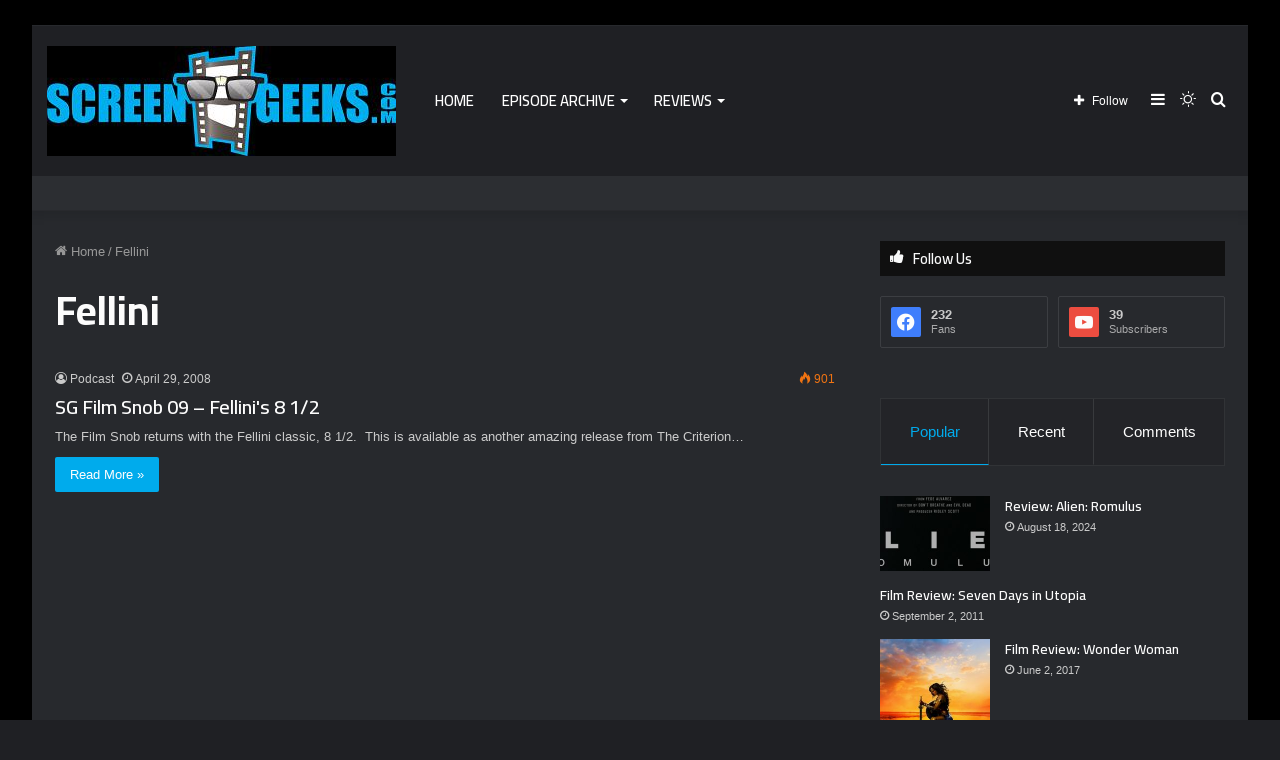

--- FILE ---
content_type: text/html; charset=UTF-8
request_url: https://www.screengeeks.com/tag/fellini/
body_size: 15819
content:
<!DOCTYPE html>
<html lang="en-US" class="dark-skin" data-skin="dark">
<head>
	<meta charset="UTF-8" />
	<link rel="profile" href="https://gmpg.org/xfn/11" />
	<title>Fellini &#8211; ScreenGeeks.com</title>

<meta http-equiv='x-dns-prefetch-control' content='on'>
<link rel='dns-prefetch' href='//cdnjs.cloudflare.com' />
<link rel='dns-prefetch' href='//ajax.googleapis.com' />
<link rel='dns-prefetch' href='//fonts.googleapis.com' />
<link rel='dns-prefetch' href='//fonts.gstatic.com' />
<link rel='dns-prefetch' href='//s.gravatar.com' />
<link rel='dns-prefetch' href='//www.google-analytics.com' />
<link rel='preload' as='image' href='https://www.screengeeks.com/wp-content/uploads/2020/12/sbanner.jpg'>
<link rel='preload' as='font' href='https://www.screengeeks.com/wp-content/themes/jannah/assets/fonts/tielabs-fonticon/tielabs-fonticon.woff' type='font/woff' crossorigin='anonymous' />
<link rel='preload' as='font' href='https://www.screengeeks.com/wp-content/themes/jannah/assets/fonts/fontawesome/fa-solid-900.woff2' type='font/woff2' crossorigin='anonymous' />
<link rel='preload' as='font' href='https://www.screengeeks.com/wp-content/themes/jannah/assets/fonts/fontawesome/fa-brands-400.woff2' type='font/woff2' crossorigin='anonymous' />
<link rel='preload' as='font' href='https://www.screengeeks.com/wp-content/themes/jannah/assets/fonts/fontawesome/fa-regular-400.woff2' type='font/woff2' crossorigin='anonymous' />
<link rel='preload' as='script' href='https://ajax.googleapis.com/ajax/libs/webfont/1/webfont.js'>
<meta name='robots' content='max-image-preview:large' />
		<script type="text/javascript">try{if("undefined"!=typeof localStorage){var tieSkin=localStorage.getItem("tie-skin"),html=document.getElementsByTagName("html")[0].classList,htmlSkin="light";if(html.contains("dark-skin")&&(htmlSkin="dark"),null!=tieSkin&&tieSkin!=htmlSkin){html.add("tie-skin-inverted");var tieSkinInverted=!0}"dark"==tieSkin?html.add("dark-skin"):"light"==tieSkin&&html.remove("dark-skin")}}catch(t){console.log(t)}</script>
		<link rel='dns-prefetch' href='//www.screengeeks.com' />
<script type="text/javascript">
/* <![CDATA[ */
window._wpemojiSettings = {"baseUrl":"https:\/\/s.w.org\/images\/core\/emoji\/15.0.3\/72x72\/","ext":".png","svgUrl":"https:\/\/s.w.org\/images\/core\/emoji\/15.0.3\/svg\/","svgExt":".svg","source":{"concatemoji":"https:\/\/www.screengeeks.com\/wp-includes\/js\/wp-emoji-release.min.js?ver=6.6.4"}};
/*! This file is auto-generated */
!function(i,n){var o,s,e;function c(e){try{var t={supportTests:e,timestamp:(new Date).valueOf()};sessionStorage.setItem(o,JSON.stringify(t))}catch(e){}}function p(e,t,n){e.clearRect(0,0,e.canvas.width,e.canvas.height),e.fillText(t,0,0);var t=new Uint32Array(e.getImageData(0,0,e.canvas.width,e.canvas.height).data),r=(e.clearRect(0,0,e.canvas.width,e.canvas.height),e.fillText(n,0,0),new Uint32Array(e.getImageData(0,0,e.canvas.width,e.canvas.height).data));return t.every(function(e,t){return e===r[t]})}function u(e,t,n){switch(t){case"flag":return n(e,"\ud83c\udff3\ufe0f\u200d\u26a7\ufe0f","\ud83c\udff3\ufe0f\u200b\u26a7\ufe0f")?!1:!n(e,"\ud83c\uddfa\ud83c\uddf3","\ud83c\uddfa\u200b\ud83c\uddf3")&&!n(e,"\ud83c\udff4\udb40\udc67\udb40\udc62\udb40\udc65\udb40\udc6e\udb40\udc67\udb40\udc7f","\ud83c\udff4\u200b\udb40\udc67\u200b\udb40\udc62\u200b\udb40\udc65\u200b\udb40\udc6e\u200b\udb40\udc67\u200b\udb40\udc7f");case"emoji":return!n(e,"\ud83d\udc26\u200d\u2b1b","\ud83d\udc26\u200b\u2b1b")}return!1}function f(e,t,n){var r="undefined"!=typeof WorkerGlobalScope&&self instanceof WorkerGlobalScope?new OffscreenCanvas(300,150):i.createElement("canvas"),a=r.getContext("2d",{willReadFrequently:!0}),o=(a.textBaseline="top",a.font="600 32px Arial",{});return e.forEach(function(e){o[e]=t(a,e,n)}),o}function t(e){var t=i.createElement("script");t.src=e,t.defer=!0,i.head.appendChild(t)}"undefined"!=typeof Promise&&(o="wpEmojiSettingsSupports",s=["flag","emoji"],n.supports={everything:!0,everythingExceptFlag:!0},e=new Promise(function(e){i.addEventListener("DOMContentLoaded",e,{once:!0})}),new Promise(function(t){var n=function(){try{var e=JSON.parse(sessionStorage.getItem(o));if("object"==typeof e&&"number"==typeof e.timestamp&&(new Date).valueOf()<e.timestamp+604800&&"object"==typeof e.supportTests)return e.supportTests}catch(e){}return null}();if(!n){if("undefined"!=typeof Worker&&"undefined"!=typeof OffscreenCanvas&&"undefined"!=typeof URL&&URL.createObjectURL&&"undefined"!=typeof Blob)try{var e="postMessage("+f.toString()+"("+[JSON.stringify(s),u.toString(),p.toString()].join(",")+"));",r=new Blob([e],{type:"text/javascript"}),a=new Worker(URL.createObjectURL(r),{name:"wpTestEmojiSupports"});return void(a.onmessage=function(e){c(n=e.data),a.terminate(),t(n)})}catch(e){}c(n=f(s,u,p))}t(n)}).then(function(e){for(var t in e)n.supports[t]=e[t],n.supports.everything=n.supports.everything&&n.supports[t],"flag"!==t&&(n.supports.everythingExceptFlag=n.supports.everythingExceptFlag&&n.supports[t]);n.supports.everythingExceptFlag=n.supports.everythingExceptFlag&&!n.supports.flag,n.DOMReady=!1,n.readyCallback=function(){n.DOMReady=!0}}).then(function(){return e}).then(function(){var e;n.supports.everything||(n.readyCallback(),(e=n.source||{}).concatemoji?t(e.concatemoji):e.wpemoji&&e.twemoji&&(t(e.twemoji),t(e.wpemoji)))}))}((window,document),window._wpemojiSettings);
/* ]]> */
</script>
<style id='wp-emoji-styles-inline-css' type='text/css'>

	img.wp-smiley, img.emoji {
		display: inline !important;
		border: none !important;
		box-shadow: none !important;
		height: 1em !important;
		width: 1em !important;
		margin: 0 0.07em !important;
		vertical-align: -0.1em !important;
		background: none !important;
		padding: 0 !important;
	}
</style>
<style id='powerpress-player-block-style-inline-css' type='text/css'>


</style>
<style id='classic-theme-styles-inline-css' type='text/css'>
/*! This file is auto-generated */
.wp-block-button__link{color:#fff;background-color:#32373c;border-radius:9999px;box-shadow:none;text-decoration:none;padding:calc(.667em + 2px) calc(1.333em + 2px);font-size:1.125em}.wp-block-file__button{background:#32373c;color:#fff;text-decoration:none}
</style>
<style id='global-styles-inline-css' type='text/css'>
:root{--wp--preset--aspect-ratio--square: 1;--wp--preset--aspect-ratio--4-3: 4/3;--wp--preset--aspect-ratio--3-4: 3/4;--wp--preset--aspect-ratio--3-2: 3/2;--wp--preset--aspect-ratio--2-3: 2/3;--wp--preset--aspect-ratio--16-9: 16/9;--wp--preset--aspect-ratio--9-16: 9/16;--wp--preset--color--black: #000000;--wp--preset--color--cyan-bluish-gray: #abb8c3;--wp--preset--color--white: #ffffff;--wp--preset--color--pale-pink: #f78da7;--wp--preset--color--vivid-red: #cf2e2e;--wp--preset--color--luminous-vivid-orange: #ff6900;--wp--preset--color--luminous-vivid-amber: #fcb900;--wp--preset--color--light-green-cyan: #7bdcb5;--wp--preset--color--vivid-green-cyan: #00d084;--wp--preset--color--pale-cyan-blue: #8ed1fc;--wp--preset--color--vivid-cyan-blue: #0693e3;--wp--preset--color--vivid-purple: #9b51e0;--wp--preset--gradient--vivid-cyan-blue-to-vivid-purple: linear-gradient(135deg,rgba(6,147,227,1) 0%,rgb(155,81,224) 100%);--wp--preset--gradient--light-green-cyan-to-vivid-green-cyan: linear-gradient(135deg,rgb(122,220,180) 0%,rgb(0,208,130) 100%);--wp--preset--gradient--luminous-vivid-amber-to-luminous-vivid-orange: linear-gradient(135deg,rgba(252,185,0,1) 0%,rgba(255,105,0,1) 100%);--wp--preset--gradient--luminous-vivid-orange-to-vivid-red: linear-gradient(135deg,rgba(255,105,0,1) 0%,rgb(207,46,46) 100%);--wp--preset--gradient--very-light-gray-to-cyan-bluish-gray: linear-gradient(135deg,rgb(238,238,238) 0%,rgb(169,184,195) 100%);--wp--preset--gradient--cool-to-warm-spectrum: linear-gradient(135deg,rgb(74,234,220) 0%,rgb(151,120,209) 20%,rgb(207,42,186) 40%,rgb(238,44,130) 60%,rgb(251,105,98) 80%,rgb(254,248,76) 100%);--wp--preset--gradient--blush-light-purple: linear-gradient(135deg,rgb(255,206,236) 0%,rgb(152,150,240) 100%);--wp--preset--gradient--blush-bordeaux: linear-gradient(135deg,rgb(254,205,165) 0%,rgb(254,45,45) 50%,rgb(107,0,62) 100%);--wp--preset--gradient--luminous-dusk: linear-gradient(135deg,rgb(255,203,112) 0%,rgb(199,81,192) 50%,rgb(65,88,208) 100%);--wp--preset--gradient--pale-ocean: linear-gradient(135deg,rgb(255,245,203) 0%,rgb(182,227,212) 50%,rgb(51,167,181) 100%);--wp--preset--gradient--electric-grass: linear-gradient(135deg,rgb(202,248,128) 0%,rgb(113,206,126) 100%);--wp--preset--gradient--midnight: linear-gradient(135deg,rgb(2,3,129) 0%,rgb(40,116,252) 100%);--wp--preset--font-size--small: 13px;--wp--preset--font-size--medium: 20px;--wp--preset--font-size--large: 36px;--wp--preset--font-size--x-large: 42px;--wp--preset--spacing--20: 0.44rem;--wp--preset--spacing--30: 0.67rem;--wp--preset--spacing--40: 1rem;--wp--preset--spacing--50: 1.5rem;--wp--preset--spacing--60: 2.25rem;--wp--preset--spacing--70: 3.38rem;--wp--preset--spacing--80: 5.06rem;--wp--preset--shadow--natural: 6px 6px 9px rgba(0, 0, 0, 0.2);--wp--preset--shadow--deep: 12px 12px 50px rgba(0, 0, 0, 0.4);--wp--preset--shadow--sharp: 6px 6px 0px rgba(0, 0, 0, 0.2);--wp--preset--shadow--outlined: 6px 6px 0px -3px rgba(255, 255, 255, 1), 6px 6px rgba(0, 0, 0, 1);--wp--preset--shadow--crisp: 6px 6px 0px rgba(0, 0, 0, 1);}:where(.is-layout-flex){gap: 0.5em;}:where(.is-layout-grid){gap: 0.5em;}body .is-layout-flex{display: flex;}.is-layout-flex{flex-wrap: wrap;align-items: center;}.is-layout-flex > :is(*, div){margin: 0;}body .is-layout-grid{display: grid;}.is-layout-grid > :is(*, div){margin: 0;}:where(.wp-block-columns.is-layout-flex){gap: 2em;}:where(.wp-block-columns.is-layout-grid){gap: 2em;}:where(.wp-block-post-template.is-layout-flex){gap: 1.25em;}:where(.wp-block-post-template.is-layout-grid){gap: 1.25em;}.has-black-color{color: var(--wp--preset--color--black) !important;}.has-cyan-bluish-gray-color{color: var(--wp--preset--color--cyan-bluish-gray) !important;}.has-white-color{color: var(--wp--preset--color--white) !important;}.has-pale-pink-color{color: var(--wp--preset--color--pale-pink) !important;}.has-vivid-red-color{color: var(--wp--preset--color--vivid-red) !important;}.has-luminous-vivid-orange-color{color: var(--wp--preset--color--luminous-vivid-orange) !important;}.has-luminous-vivid-amber-color{color: var(--wp--preset--color--luminous-vivid-amber) !important;}.has-light-green-cyan-color{color: var(--wp--preset--color--light-green-cyan) !important;}.has-vivid-green-cyan-color{color: var(--wp--preset--color--vivid-green-cyan) !important;}.has-pale-cyan-blue-color{color: var(--wp--preset--color--pale-cyan-blue) !important;}.has-vivid-cyan-blue-color{color: var(--wp--preset--color--vivid-cyan-blue) !important;}.has-vivid-purple-color{color: var(--wp--preset--color--vivid-purple) !important;}.has-black-background-color{background-color: var(--wp--preset--color--black) !important;}.has-cyan-bluish-gray-background-color{background-color: var(--wp--preset--color--cyan-bluish-gray) !important;}.has-white-background-color{background-color: var(--wp--preset--color--white) !important;}.has-pale-pink-background-color{background-color: var(--wp--preset--color--pale-pink) !important;}.has-vivid-red-background-color{background-color: var(--wp--preset--color--vivid-red) !important;}.has-luminous-vivid-orange-background-color{background-color: var(--wp--preset--color--luminous-vivid-orange) !important;}.has-luminous-vivid-amber-background-color{background-color: var(--wp--preset--color--luminous-vivid-amber) !important;}.has-light-green-cyan-background-color{background-color: var(--wp--preset--color--light-green-cyan) !important;}.has-vivid-green-cyan-background-color{background-color: var(--wp--preset--color--vivid-green-cyan) !important;}.has-pale-cyan-blue-background-color{background-color: var(--wp--preset--color--pale-cyan-blue) !important;}.has-vivid-cyan-blue-background-color{background-color: var(--wp--preset--color--vivid-cyan-blue) !important;}.has-vivid-purple-background-color{background-color: var(--wp--preset--color--vivid-purple) !important;}.has-black-border-color{border-color: var(--wp--preset--color--black) !important;}.has-cyan-bluish-gray-border-color{border-color: var(--wp--preset--color--cyan-bluish-gray) !important;}.has-white-border-color{border-color: var(--wp--preset--color--white) !important;}.has-pale-pink-border-color{border-color: var(--wp--preset--color--pale-pink) !important;}.has-vivid-red-border-color{border-color: var(--wp--preset--color--vivid-red) !important;}.has-luminous-vivid-orange-border-color{border-color: var(--wp--preset--color--luminous-vivid-orange) !important;}.has-luminous-vivid-amber-border-color{border-color: var(--wp--preset--color--luminous-vivid-amber) !important;}.has-light-green-cyan-border-color{border-color: var(--wp--preset--color--light-green-cyan) !important;}.has-vivid-green-cyan-border-color{border-color: var(--wp--preset--color--vivid-green-cyan) !important;}.has-pale-cyan-blue-border-color{border-color: var(--wp--preset--color--pale-cyan-blue) !important;}.has-vivid-cyan-blue-border-color{border-color: var(--wp--preset--color--vivid-cyan-blue) !important;}.has-vivid-purple-border-color{border-color: var(--wp--preset--color--vivid-purple) !important;}.has-vivid-cyan-blue-to-vivid-purple-gradient-background{background: var(--wp--preset--gradient--vivid-cyan-blue-to-vivid-purple) !important;}.has-light-green-cyan-to-vivid-green-cyan-gradient-background{background: var(--wp--preset--gradient--light-green-cyan-to-vivid-green-cyan) !important;}.has-luminous-vivid-amber-to-luminous-vivid-orange-gradient-background{background: var(--wp--preset--gradient--luminous-vivid-amber-to-luminous-vivid-orange) !important;}.has-luminous-vivid-orange-to-vivid-red-gradient-background{background: var(--wp--preset--gradient--luminous-vivid-orange-to-vivid-red) !important;}.has-very-light-gray-to-cyan-bluish-gray-gradient-background{background: var(--wp--preset--gradient--very-light-gray-to-cyan-bluish-gray) !important;}.has-cool-to-warm-spectrum-gradient-background{background: var(--wp--preset--gradient--cool-to-warm-spectrum) !important;}.has-blush-light-purple-gradient-background{background: var(--wp--preset--gradient--blush-light-purple) !important;}.has-blush-bordeaux-gradient-background{background: var(--wp--preset--gradient--blush-bordeaux) !important;}.has-luminous-dusk-gradient-background{background: var(--wp--preset--gradient--luminous-dusk) !important;}.has-pale-ocean-gradient-background{background: var(--wp--preset--gradient--pale-ocean) !important;}.has-electric-grass-gradient-background{background: var(--wp--preset--gradient--electric-grass) !important;}.has-midnight-gradient-background{background: var(--wp--preset--gradient--midnight) !important;}.has-small-font-size{font-size: var(--wp--preset--font-size--small) !important;}.has-medium-font-size{font-size: var(--wp--preset--font-size--medium) !important;}.has-large-font-size{font-size: var(--wp--preset--font-size--large) !important;}.has-x-large-font-size{font-size: var(--wp--preset--font-size--x-large) !important;}
:where(.wp-block-post-template.is-layout-flex){gap: 1.25em;}:where(.wp-block-post-template.is-layout-grid){gap: 1.25em;}
:where(.wp-block-columns.is-layout-flex){gap: 2em;}:where(.wp-block-columns.is-layout-grid){gap: 2em;}
:root :where(.wp-block-pullquote){font-size: 1.5em;line-height: 1.6;}
</style>
<link rel='stylesheet' id='prefix-style-css' href='https://www.screengeeks.com/wp-content/plugins/wp-share-buttons/style/front.end.css?ver=6.6.4' type='text/css' media='all' />
<link rel='stylesheet' id='ppress-frontend-css' href='https://www.screengeeks.com/wp-content/plugins/wp-user-avatar/assets/css/frontend.min.css?ver=4.15.11' type='text/css' media='all' />
<link rel='stylesheet' id='ppress-flatpickr-css' href='https://www.screengeeks.com/wp-content/plugins/wp-user-avatar/assets/flatpickr/flatpickr.min.css?ver=4.15.11' type='text/css' media='all' />
<link rel='stylesheet' id='ppress-select2-css' href='https://www.screengeeks.com/wp-content/plugins/wp-user-avatar/assets/select2/select2.min.css?ver=6.6.4' type='text/css' media='all' />
<link rel='stylesheet' id='tie-css-base-css' href='https://www.screengeeks.com/wp-content/themes/jannah/assets/css/base.min.css?ver=5.4.3' type='text/css' media='all' />
<link rel='stylesheet' id='tie-css-styles-css' href='https://www.screengeeks.com/wp-content/themes/jannah/assets/css/style.min.css?ver=5.4.3' type='text/css' media='all' />
<link rel='stylesheet' id='tie-css-widgets-css' href='https://www.screengeeks.com/wp-content/themes/jannah/assets/css/widgets.min.css?ver=5.4.3' type='text/css' media='all' />
<link rel='stylesheet' id='tie-css-helpers-css' href='https://www.screengeeks.com/wp-content/themes/jannah/assets/css/helpers.min.css?ver=5.4.3' type='text/css' media='all' />
<link rel='stylesheet' id='tie-fontawesome5-css' href='https://www.screengeeks.com/wp-content/themes/jannah/assets/css/fontawesome.css?ver=5.4.3' type='text/css' media='all' />
<link rel='stylesheet' id='tie-css-ilightbox-css' href='https://www.screengeeks.com/wp-content/themes/jannah/assets/ilightbox/dark-skin/skin.css?ver=5.4.3' type='text/css' media='all' />
<link rel='stylesheet' id='tie-css-shortcodes-css' href='https://www.screengeeks.com/wp-content/themes/jannah/assets/css/plugins/shortcodes.min.css?ver=5.4.3' type='text/css' media='all' />
<link rel='stylesheet' id='taqyeem-styles-css' href='https://www.screengeeks.com/wp-content/themes/jannah/assets/css/plugins/taqyeem.min.css?ver=5.4.3' type='text/css' media='all' />
<style id='taqyeem-styles-inline-css' type='text/css'>
.wf-active .logo-text,.wf-active h1,.wf-active h2,.wf-active h3,.wf-active h4,.wf-active h5,.wf-active h6,.wf-active .the-subtitle{font-family: 'Cairo';}.wf-active #main-nav .main-menu > ul > li > a{font-family: 'Cairo';}#main-nav .main-menu > ul > li > a{font-size: 15px;text-transform: uppercase;}#tie-body{background-color: #000000;}.background-overlay {background-image: url(https://www.screengeeks.com/wp-content/themes/jannah/assets/images/bg-dots.png);background-color: rgba(0,0,0,0.7);}.brand-title,a:hover,.tie-popup-search-submit,#logo.text-logo a,.theme-header nav .components #search-submit:hover,.theme-header .header-nav .components > li:hover > a,.theme-header .header-nav .components li a:hover,.main-menu ul.cats-vertical li a.is-active,.main-menu ul.cats-vertical li a:hover,.main-nav li.mega-menu .post-meta a:hover,.main-nav li.mega-menu .post-box-title a:hover,.search-in-main-nav.autocomplete-suggestions a:hover,#main-nav .menu ul:not(.cats-horizontal) li:hover > a,#main-nav .menu ul li.current-menu-item:not(.mega-link-column) > a,.top-nav .menu li:hover > a,.top-nav .menu > .tie-current-menu > a,.search-in-top-nav.autocomplete-suggestions .post-title a:hover,div.mag-box .mag-box-options .mag-box-filter-links a.active,.mag-box-filter-links .flexMenu-viewMore:hover > a,.stars-rating-active,body .tabs.tabs .active > a,.video-play-icon,.spinner-circle:after,#go-to-content:hover,.comment-list .comment-author .fn,.commentlist .comment-author .fn,blockquote::before,blockquote cite,blockquote.quote-simple p,.multiple-post-pages a:hover,#story-index li .is-current,.latest-tweets-widget .twitter-icon-wrap span,.wide-slider-nav-wrapper .slide,.wide-next-prev-slider-wrapper .tie-slider-nav li:hover span,.review-final-score h3,#mobile-menu-icon:hover .menu-text,body .entry a,.dark-skin body .entry a,.entry .post-bottom-meta a:hover,.comment-list .comment-content a,q a,blockquote a,.widget.tie-weather-widget .icon-basecloud-bg:after,.site-footer a:hover,.site-footer .stars-rating-active,.site-footer .twitter-icon-wrap span,.site-info a:hover{color: #00adef;}#instagram-link a:hover{color: #00adef !important;border-color: #00adef !important;}[type='submit'],.button,.generic-button a,.generic-button button,.theme-header .header-nav .comp-sub-menu a.button.guest-btn:hover,.theme-header .header-nav .comp-sub-menu a.checkout-button,nav.main-nav .menu > li.tie-current-menu > a,nav.main-nav .menu > li:hover > a,.main-menu .mega-links-head:after,.main-nav .mega-menu.mega-cat .cats-horizontal li a.is-active,#mobile-menu-icon:hover .nav-icon,#mobile-menu-icon:hover .nav-icon:before,#mobile-menu-icon:hover .nav-icon:after,.search-in-main-nav.autocomplete-suggestions a.button,.search-in-top-nav.autocomplete-suggestions a.button,.spinner > div,.post-cat,.pages-numbers li.current span,.multiple-post-pages > span,#tie-wrapper .mejs-container .mejs-controls,.mag-box-filter-links a:hover,.slider-arrow-nav a:not(.pagination-disabled):hover,.comment-list .reply a:hover,.commentlist .reply a:hover,#reading-position-indicator,#story-index-icon,.videos-block .playlist-title,.review-percentage .review-item span span,.tie-slick-dots li.slick-active button,.tie-slick-dots li button:hover,.digital-rating-static,.timeline-widget li a:hover .date:before,#wp-calendar #today,.posts-list-counter li.widget-post-list:before,.cat-counter a + span,.tie-slider-nav li span:hover,.fullwidth-area .widget_tag_cloud .tagcloud a:hover,.magazine2:not(.block-head-4) .dark-widgetized-area ul.tabs a:hover,.magazine2:not(.block-head-4) .dark-widgetized-area ul.tabs .active a,.magazine1 .dark-widgetized-area ul.tabs a:hover,.magazine1 .dark-widgetized-area ul.tabs .active a,.block-head-4.magazine2 .dark-widgetized-area .tabs.tabs .active a,.block-head-4.magazine2 .dark-widgetized-area .tabs > .active a:before,.block-head-4.magazine2 .dark-widgetized-area .tabs > .active a:after,.demo_store,.demo #logo:after,.demo #sticky-logo:after,.widget.tie-weather-widget,span.video-close-btn:hover,#go-to-top,.latest-tweets-widget .slider-links .button:not(:hover){background-color: #00adef;color: #FFFFFF;}.tie-weather-widget .widget-title .the-subtitle,.block-head-4.magazine2 #footer .tabs .active a:hover{color: #FFFFFF;}pre,code,.pages-numbers li.current span,.theme-header .header-nav .comp-sub-menu a.button.guest-btn:hover,.multiple-post-pages > span,.post-content-slideshow .tie-slider-nav li span:hover,#tie-body .tie-slider-nav li > span:hover,.slider-arrow-nav a:not(.pagination-disabled):hover,.main-nav .mega-menu.mega-cat .cats-horizontal li a.is-active,.main-nav .mega-menu.mega-cat .cats-horizontal li a:hover,.main-menu .menu > li > .menu-sub-content{border-color: #00adef;}.main-menu .menu > li.tie-current-menu{border-bottom-color: #00adef;}.top-nav .menu li.tie-current-menu > a:before,.top-nav .menu li.menu-item-has-children:hover > a:before{border-top-color: #00adef;}.main-nav .main-menu .menu > li.tie-current-menu > a:before,.main-nav .main-menu .menu > li:hover > a:before{border-top-color: #FFFFFF;}header.main-nav-light .main-nav .menu-item-has-children li:hover > a:before,header.main-nav-light .main-nav .mega-menu li:hover > a:before{border-left-color: #00adef;}.rtl header.main-nav-light .main-nav .menu-item-has-children li:hover > a:before,.rtl header.main-nav-light .main-nav .mega-menu li:hover > a:before{border-right-color: #00adef;border-left-color: transparent;}.top-nav ul.menu li .menu-item-has-children:hover > a:before{border-top-color: transparent;border-left-color: #00adef;}.rtl .top-nav ul.menu li .menu-item-has-children:hover > a:before{border-left-color: transparent;border-right-color: #00adef;}#footer-widgets-container{border-top: 8px solid #00adef;-webkit-box-shadow: 0 -5px 0 rgba(0,0,0,0.07); -moz-box-shadow: 0 -8px 0 rgba(0,0,0,0.07); box-shadow: 0 -8px 0 rgba(0,0,0,0.07);}::-moz-selection{background-color: #00adef;color: #FFFFFF;}::selection{background-color: #00adef;color: #FFFFFF;}circle.circle_bar{stroke: #00adef;}#reading-position-indicator{box-shadow: 0 0 10px rgba( 0,173,239,0.7);}#logo.text-logo a:hover,body .entry a:hover,.dark-skin body .entry a:hover,.comment-list .comment-content a:hover,.block-head-4.magazine2 .site-footer .tabs li a:hover,q a:hover,blockquote a:hover{color: #007bbd;}.button:hover,input[type='submit']:hover,.generic-button a:hover,.generic-button button:hover,a.post-cat:hover,.site-footer .button:hover,.site-footer [type='submit']:hover,.search-in-main-nav.autocomplete-suggestions a.button:hover,.search-in-top-nav.autocomplete-suggestions a.button:hover,.theme-header .header-nav .comp-sub-menu a.checkout-button:hover{background-color: #007bbd;color: #FFFFFF;}.theme-header .header-nav .comp-sub-menu a.checkout-button:not(:hover),body .entry a.button{color: #FFFFFF;}#story-index.is-compact .story-index-content{background-color: #00adef;}#story-index.is-compact .story-index-content a,#story-index.is-compact .story-index-content .is-current{color: #FFFFFF;}#tie-body .section-title-default,#tie-body .mag-box-title,#tie-body #comments-title,#tie-body .review-box-header,#tie-body .comment-reply-title,#tie-body .comment-reply-title,#tie-body .related.products > h2,#tie-body .up-sells > h2,#tie-body .cross-sells > h2,#tie-body .cart_totals > h2,#tie-body .bbp-form legend{color: #FFFFFF;background-color: #00adef;}#tie-body .mag-box-filter-links > li > a,#tie-body .mag-box-title h3 a,#tie-body .block-more-button{color: #FFFFFF;}#tie-body .flexMenu-viewMore:hover > a{color: #00adef;}#tie-body .mag-box-filter-links > li > a:hover,#tie-body .mag-box-filter-links li > a.active{background-color: #FFFFFF;color: #00adef;}#tie-body .slider-arrow-nav a{border-color: rgba(#FFFFFF ,0.2);color: #FFFFFF;}#tie-body .mag-box-title a.pagination-disabled,#tie-body .mag-box-title a.pagination-disabled:hover{color: #FFFFFF !important;}#tie-body .slider-arrow-nav a:not(.pagination-disabled):hover{background-color: #FFFFFF;border-color: #FFFFFF;color: #00adef;}.brand-title,a:hover,.tie-popup-search-submit,#logo.text-logo a,.theme-header nav .components #search-submit:hover,.theme-header .header-nav .components > li:hover > a,.theme-header .header-nav .components li a:hover,.main-menu ul.cats-vertical li a.is-active,.main-menu ul.cats-vertical li a:hover,.main-nav li.mega-menu .post-meta a:hover,.main-nav li.mega-menu .post-box-title a:hover,.search-in-main-nav.autocomplete-suggestions a:hover,#main-nav .menu ul:not(.cats-horizontal) li:hover > a,#main-nav .menu ul li.current-menu-item:not(.mega-link-column) > a,.top-nav .menu li:hover > a,.top-nav .menu > .tie-current-menu > a,.search-in-top-nav.autocomplete-suggestions .post-title a:hover,div.mag-box .mag-box-options .mag-box-filter-links a.active,.mag-box-filter-links .flexMenu-viewMore:hover > a,.stars-rating-active,body .tabs.tabs .active > a,.video-play-icon,.spinner-circle:after,#go-to-content:hover,.comment-list .comment-author .fn,.commentlist .comment-author .fn,blockquote::before,blockquote cite,blockquote.quote-simple p,.multiple-post-pages a:hover,#story-index li .is-current,.latest-tweets-widget .twitter-icon-wrap span,.wide-slider-nav-wrapper .slide,.wide-next-prev-slider-wrapper .tie-slider-nav li:hover span,.review-final-score h3,#mobile-menu-icon:hover .menu-text,body .entry a,.dark-skin body .entry a,.entry .post-bottom-meta a:hover,.comment-list .comment-content a,q a,blockquote a,.widget.tie-weather-widget .icon-basecloud-bg:after,.site-footer a:hover,.site-footer .stars-rating-active,.site-footer .twitter-icon-wrap span,.site-info a:hover{color: #00adef;}#instagram-link a:hover{color: #00adef !important;border-color: #00adef !important;}[type='submit'],.button,.generic-button a,.generic-button button,.theme-header .header-nav .comp-sub-menu a.button.guest-btn:hover,.theme-header .header-nav .comp-sub-menu a.checkout-button,nav.main-nav .menu > li.tie-current-menu > a,nav.main-nav .menu > li:hover > a,.main-menu .mega-links-head:after,.main-nav .mega-menu.mega-cat .cats-horizontal li a.is-active,#mobile-menu-icon:hover .nav-icon,#mobile-menu-icon:hover .nav-icon:before,#mobile-menu-icon:hover .nav-icon:after,.search-in-main-nav.autocomplete-suggestions a.button,.search-in-top-nav.autocomplete-suggestions a.button,.spinner > div,.post-cat,.pages-numbers li.current span,.multiple-post-pages > span,#tie-wrapper .mejs-container .mejs-controls,.mag-box-filter-links a:hover,.slider-arrow-nav a:not(.pagination-disabled):hover,.comment-list .reply a:hover,.commentlist .reply a:hover,#reading-position-indicator,#story-index-icon,.videos-block .playlist-title,.review-percentage .review-item span span,.tie-slick-dots li.slick-active button,.tie-slick-dots li button:hover,.digital-rating-static,.timeline-widget li a:hover .date:before,#wp-calendar #today,.posts-list-counter li.widget-post-list:before,.cat-counter a + span,.tie-slider-nav li span:hover,.fullwidth-area .widget_tag_cloud .tagcloud a:hover,.magazine2:not(.block-head-4) .dark-widgetized-area ul.tabs a:hover,.magazine2:not(.block-head-4) .dark-widgetized-area ul.tabs .active a,.magazine1 .dark-widgetized-area ul.tabs a:hover,.magazine1 .dark-widgetized-area ul.tabs .active a,.block-head-4.magazine2 .dark-widgetized-area .tabs.tabs .active a,.block-head-4.magazine2 .dark-widgetized-area .tabs > .active a:before,.block-head-4.magazine2 .dark-widgetized-area .tabs > .active a:after,.demo_store,.demo #logo:after,.demo #sticky-logo:after,.widget.tie-weather-widget,span.video-close-btn:hover,#go-to-top,.latest-tweets-widget .slider-links .button:not(:hover){background-color: #00adef;color: #FFFFFF;}.tie-weather-widget .widget-title .the-subtitle,.block-head-4.magazine2 #footer .tabs .active a:hover{color: #FFFFFF;}pre,code,.pages-numbers li.current span,.theme-header .header-nav .comp-sub-menu a.button.guest-btn:hover,.multiple-post-pages > span,.post-content-slideshow .tie-slider-nav li span:hover,#tie-body .tie-slider-nav li > span:hover,.slider-arrow-nav a:not(.pagination-disabled):hover,.main-nav .mega-menu.mega-cat .cats-horizontal li a.is-active,.main-nav .mega-menu.mega-cat .cats-horizontal li a:hover,.main-menu .menu > li > .menu-sub-content{border-color: #00adef;}.main-menu .menu > li.tie-current-menu{border-bottom-color: #00adef;}.top-nav .menu li.tie-current-menu > a:before,.top-nav .menu li.menu-item-has-children:hover > a:before{border-top-color: #00adef;}.main-nav .main-menu .menu > li.tie-current-menu > a:before,.main-nav .main-menu .menu > li:hover > a:before{border-top-color: #FFFFFF;}header.main-nav-light .main-nav .menu-item-has-children li:hover > a:before,header.main-nav-light .main-nav .mega-menu li:hover > a:before{border-left-color: #00adef;}.rtl header.main-nav-light .main-nav .menu-item-has-children li:hover > a:before,.rtl header.main-nav-light .main-nav .mega-menu li:hover > a:before{border-right-color: #00adef;border-left-color: transparent;}.top-nav ul.menu li .menu-item-has-children:hover > a:before{border-top-color: transparent;border-left-color: #00adef;}.rtl .top-nav ul.menu li .menu-item-has-children:hover > a:before{border-left-color: transparent;border-right-color: #00adef;}#footer-widgets-container{border-top: 8px solid #00adef;-webkit-box-shadow: 0 -5px 0 rgba(0,0,0,0.07); -moz-box-shadow: 0 -8px 0 rgba(0,0,0,0.07); box-shadow: 0 -8px 0 rgba(0,0,0,0.07);}::-moz-selection{background-color: #00adef;color: #FFFFFF;}::selection{background-color: #00adef;color: #FFFFFF;}circle.circle_bar{stroke: #00adef;}#reading-position-indicator{box-shadow: 0 0 10px rgba( 0,173,239,0.7);}#logo.text-logo a:hover,body .entry a:hover,.dark-skin body .entry a:hover,.comment-list .comment-content a:hover,.block-head-4.magazine2 .site-footer .tabs li a:hover,q a:hover,blockquote a:hover{color: #007bbd;}.button:hover,input[type='submit']:hover,.generic-button a:hover,.generic-button button:hover,a.post-cat:hover,.site-footer .button:hover,.site-footer [type='submit']:hover,.search-in-main-nav.autocomplete-suggestions a.button:hover,.search-in-top-nav.autocomplete-suggestions a.button:hover,.theme-header .header-nav .comp-sub-menu a.checkout-button:hover{background-color: #007bbd;color: #FFFFFF;}.theme-header .header-nav .comp-sub-menu a.checkout-button:not(:hover),body .entry a.button{color: #FFFFFF;}#story-index.is-compact .story-index-content{background-color: #00adef;}#story-index.is-compact .story-index-content a,#story-index.is-compact .story-index-content .is-current{color: #FFFFFF;}#tie-body .section-title-default,#tie-body .mag-box-title,#tie-body #comments-title,#tie-body .review-box-header,#tie-body .comment-reply-title,#tie-body .comment-reply-title,#tie-body .related.products > h2,#tie-body .up-sells > h2,#tie-body .cross-sells > h2,#tie-body .cart_totals > h2,#tie-body .bbp-form legend{color: #FFFFFF;background-color: #00adef;}#tie-body .mag-box-filter-links > li > a,#tie-body .mag-box-title h3 a,#tie-body .block-more-button{color: #FFFFFF;}#tie-body .flexMenu-viewMore:hover > a{color: #00adef;}#tie-body .mag-box-filter-links > li > a:hover,#tie-body .mag-box-filter-links li > a.active{background-color: #FFFFFF;color: #00adef;}#tie-body .slider-arrow-nav a{border-color: rgba(#FFFFFF ,0.2);color: #FFFFFF;}#tie-body .mag-box-title a.pagination-disabled,#tie-body .mag-box-title a.pagination-disabled:hover{color: #FFFFFF !important;}#tie-body .slider-arrow-nav a:not(.pagination-disabled):hover{background-color: #FFFFFF;border-color: #FFFFFF;color: #00adef;}#top-nav .breaking-title{color: #FFFFFF;}#top-nav .breaking-title:before{background-color: #3b3d42;}#top-nav .breaking-news-nav li:hover{background-color: #3b3d42;border-color: #3b3d42;}.tie-cat-69,.tie-cat-item-69 > span{background-color:#e67e22 !important;color:#FFFFFF !important;}.tie-cat-69:after{border-top-color:#e67e22 !important;}.tie-cat-69:hover{background-color:#c86004 !important;}.tie-cat-69:hover:after{border-top-color:#c86004 !important;}.tie-cat-77,.tie-cat-item-77 > span{background-color:#2ecc71 !important;color:#FFFFFF !important;}.tie-cat-77:after{border-top-color:#2ecc71 !important;}.tie-cat-77:hover{background-color:#10ae53 !important;}.tie-cat-77:hover:after{border-top-color:#10ae53 !important;}.tie-cat-79,.tie-cat-item-79 > span{background-color:#9b59b6 !important;color:#FFFFFF !important;}.tie-cat-79:after{border-top-color:#9b59b6 !important;}.tie-cat-79:hover{background-color:#7d3b98 !important;}.tie-cat-79:hover:after{border-top-color:#7d3b98 !important;}.tie-cat-83,.tie-cat-item-83 > span{background-color:#34495e !important;color:#FFFFFF !important;}.tie-cat-83:after{border-top-color:#34495e !important;}.tie-cat-83:hover{background-color:#162b40 !important;}.tie-cat-83:hover:after{border-top-color:#162b40 !important;}.tie-cat-85,.tie-cat-item-85 > span{background-color:#795548 !important;color:#FFFFFF !important;}.tie-cat-85:after{border-top-color:#795548 !important;}.tie-cat-85:hover{background-color:#5b372a !important;}.tie-cat-85:hover:after{border-top-color:#5b372a !important;}.tie-cat-86,.tie-cat-item-86 > span{background-color:#4CAF50 !important;color:#FFFFFF !important;}.tie-cat-86:after{border-top-color:#4CAF50 !important;}.tie-cat-86:hover{background-color:#2e9132 !important;}.tie-cat-86:hover:after{border-top-color:#2e9132 !important;}@media (max-width: 991px){.side-aside.dark-skin{background: #00c6d8;background: -webkit-linear-gradient(135deg,#00adef,#00c6d8 );background: -moz-linear-gradient(135deg,#00adef,#00c6d8 );background: -o-linear-gradient(135deg,#00adef,#00c6d8 );background: linear-gradient(135deg,#00c6d8,#00adef );}}
</style>
<script type="text/javascript" src="https://www.screengeeks.com/wp-includes/js/jquery/jquery.min.js?ver=3.7.1" id="jquery-core-js"></script>
<script type="text/javascript" src="https://www.screengeeks.com/wp-includes/js/jquery/jquery-migrate.min.js?ver=3.4.1" id="jquery-migrate-js"></script>
<script type="text/javascript" src="https://www.screengeeks.com/wp-content/plugins/wp-user-avatar/assets/flatpickr/flatpickr.min.js?ver=4.15.11" id="ppress-flatpickr-js"></script>
<script type="text/javascript" src="https://www.screengeeks.com/wp-content/plugins/wp-user-avatar/assets/select2/select2.min.js?ver=4.15.11" id="ppress-select2-js"></script>
<link rel="https://api.w.org/" href="https://www.screengeeks.com/wp-json/" /><link rel="alternate" title="JSON" type="application/json" href="https://www.screengeeks.com/wp-json/wp/v2/tags/35" /><link rel="EditURI" type="application/rsd+xml" title="RSD" href="https://www.screengeeks.com/xmlrpc.php?rsd" />
<meta name="generator" content="WordPress 6.6.4" />
            <script type="text/javascript"><!--
                                function powerpress_pinw(pinw_url){window.open(pinw_url, 'PowerPressPlayer','toolbar=0,status=0,resizable=1,width=460,height=320');	return false;}
                //-->
            </script>
            <script type='text/javascript'>
/* <![CDATA[ */
var taqyeem = {"ajaxurl":"https://www.screengeeks.com/wp-admin/admin-ajax.php" , "your_rating":"Your Rating:"};
/* ]]> */
</script>

<meta http-equiv="X-UA-Compatible" content="IE=edge">
<meta name="theme-color" content="#00adef" /><meta name="viewport" content="width=device-width, initial-scale=1.0" /><link rel="icon" href="https://www.screengeeks.com/wp-content/uploads/2020/12/RSSFeed4-150x150.jpg" sizes="32x32" />
<link rel="icon" href="https://www.screengeeks.com/wp-content/uploads/2020/12/RSSFeed4.jpg" sizes="192x192" />
<link rel="apple-touch-icon" href="https://www.screengeeks.com/wp-content/uploads/2020/12/RSSFeed4.jpg" />
<meta name="msapplication-TileImage" content="https://www.screengeeks.com/wp-content/uploads/2020/12/RSSFeed4.jpg" />
</head>

<body id="tie-body" class="archive tag tag-fellini tag-35 tie-no-js boxed-layout framed-layout block-head-7 magazine2 is-thumb-overlay-disabled is-desktop is-header-layout-4 sidebar-right has-sidebar hide_share_post_top hide_share_post_bottom">



<div class="background-overlay">

	<div id="tie-container" class="site tie-container">

		
		<div id="tie-wrapper">

			
<header id="theme-header" class="theme-header header-layout-4 header-layout-1 main-nav-dark main-nav-default-dark main-nav-below no-stream-item top-nav-active top-nav-dark top-nav-default-dark top-nav-below top-nav-below-main-nav has-shadow is-stretch-header has-normal-width-logo mobile-header-default">
	
<div class="main-nav-wrapper">
	<nav id="main-nav" data-skin="search-in-main-nav" class="main-nav header-nav live-search-parent" style="line-height:150px" aria-label="Primary Navigation">
		<div class="container">

			<div class="main-menu-wrapper">

				<div id="mobile-header-components-area_1" class="mobile-header-components"><ul class="components"><li class="mobile-component_menu custom-menu-link"><a href="#" id="mobile-menu-icon" class=""><span class="tie-mobile-menu-icon nav-icon is-layout-1"></span><span class="screen-reader-text">Menu</span></a></li></ul></div>
						<div class="header-layout-1-logo" style="width:349px">
							
		<div id="logo" class="image-logo" >

			
			<a title="ScreenGeeks.com" href="https://www.screengeeks.com/">
				
				<picture class="tie-logo-default tie-logo-picture">
					<source class="tie-logo-source-default tie-logo-source" srcset="https://www.screengeeks.com/wp-content/uploads/2020/12/sbanner.jpg">
					<img class="tie-logo-img-default tie-logo-img" src="https://www.screengeeks.com/wp-content/uploads/2020/12/sbanner.jpg" alt="ScreenGeeks.com" width="349" height="110" style="max-height:110px; width: auto;" />
				</picture>
						</a>

			
		</div><!-- #logo /-->

								</div>

						<div id="mobile-header-components-area_2" class="mobile-header-components"><ul class="components"><li class="mobile-component_search custom-menu-link">
				<a href="#" class="tie-search-trigger-mobile">
					<span class="tie-icon-search tie-search-icon" aria-hidden="true"></span>
					<span class="screen-reader-text">Search for</span>
				</a>
			</li></ul></div>
				<div id="menu-components-wrap">

					
					<div class="main-menu main-menu-wrap tie-alignleft">
						<div id="main-nav-menu" class="main-menu header-menu"><ul id="menu-tielabs-main-menu" class="menu" role="menubar"><li id="menu-item-4016" class="menu-item menu-item-type-custom menu-item-object-custom menu-item-home menu-item-4016"><a href="https://www.screengeeks.com/">Home</a></li>
<li id="menu-item-4133" class="menu-item menu-item-type-custom menu-item-object-custom menu-item-home menu-item-has-children menu-item-4133"><a href="https://www.screengeeks.com">Episode Archive</a>
<ul class="sub-menu menu-sub-content">
	<li id="menu-item-4144" class="menu-item menu-item-type-custom menu-item-object-custom menu-item-4144"><a href="https://www.screengeeks.com/category/episodes/">Episodes</a></li>
	<li id="menu-item-4143" class="menu-item menu-item-type-custom menu-item-object-custom menu-item-4143"><a href="https://www.screengeeks.com/category/interviews/">Interviews</a></li>
</ul>
</li>
<li id="menu-item-4135" class="menu-item menu-item-type-custom menu-item-object-custom menu-item-home menu-item-has-children menu-item-4135"><a href="https://www.screengeeks.com">Reviews</a>
<ul class="sub-menu menu-sub-content">
	<li id="menu-item-4137" class="menu-item menu-item-type-custom menu-item-object-custom menu-item-4137"><a href="https://www.screengeeks.com/author/barry-wurst/">Barry Wurst</a></li>
	<li id="menu-item-4136" class="menu-item menu-item-type-custom menu-item-object-custom menu-item-4136"><a href="https://www.screengeeks.com/author/dave-minkus/">Dave Minkus</a></li>
	<li id="menu-item-4139" class="menu-item menu-item-type-custom menu-item-object-custom menu-item-4139"><a href="https://www.screengeeks.com/author/ethan/">Ethan Vestby</a></li>
	<li id="menu-item-4138" class="menu-item menu-item-type-custom menu-item-object-custom menu-item-4138"><a href="https://www.screengeeks.com/author/mark-smith/">Mark Smith</a></li>
</ul>
</li>
</ul></div>					</div><!-- .main-menu.tie-alignleft /-->

					<ul class="components">		<li class="search-compact-icon menu-item custom-menu-link">
			<a href="#" class="tie-search-trigger">
				<span class="tie-icon-search tie-search-icon" aria-hidden="true"></span>
				<span class="screen-reader-text">Search for</span>
			</a>
		</li>
			<li class="skin-icon menu-item custom-menu-link">
		<a href="#" class="change-skin" title="Switch skin">
			<span class="tie-icon-moon change-skin-icon" aria-hidden="true"></span>
			<span class="screen-reader-text">Switch skin</span>
		</a>
	</li>
		<li class="side-aside-nav-icon menu-item custom-menu-link">
		<a href="#">
			<span class="tie-icon-navicon" aria-hidden="true"></span>
			<span class="screen-reader-text">Sidebar</span>
		</a>
	</li>
			<li class="list-social-icons menu-item custom-menu-link">
			<a href="#" class="follow-btn">
				<span class="tie-icon-plus" aria-hidden="true"></span>
				<span class="follow-text">Follow</span>
			</a>
			<ul class="dropdown-social-icons comp-sub-menu"><li class="social-icons-item"><a class="social-link facebook-social-icon" rel="external noopener nofollow" target="_blank" href="https://www.facebook.com/ScreenGeeks"><span class="tie-social-icon tie-icon-facebook"></span><span class="social-text">Facebook</span></a></li><li class="social-icons-item"><a class="social-link twitter-social-icon" rel="external noopener nofollow" target="_blank" href="https://www.twitter.com/ScreenGeeks"><span class="tie-social-icon tie-icon-twitter"></span><span class="social-text">Twitter</span></a></li><li class="social-icons-item"><a class="social-link youtube-social-icon" rel="external noopener nofollow" target="_blank" href="http://youtube.screengeeks.com"><span class="tie-social-icon tie-icon-youtube"></span><span class="social-text">YouTube</span></a></li><li class="social-icons-item"><a class="social-link instagram-social-icon" rel="external noopener nofollow" target="_blank" href="#"><span class="tie-social-icon tie-icon-instagram"></span><span class="social-text">Instagram</span></a></li></ul><!-- #dropdown-social-icons /-->		</li><!-- #list-social-icons /-->
		</ul><!-- Components -->
				</div><!-- #menu-components-wrap /-->
			</div><!-- .main-menu-wrapper /-->
		</div><!-- .container /-->
	</nav><!-- #main-nav /-->
</div><!-- .main-nav-wrapper /-->


<nav id="top-nav"  class="has-menu top-nav header-nav" aria-label="Secondary Navigation">
	<div class="container">
		<div class="topbar-wrapper">

			
			<div class="tie-alignleft">
							</div><!-- .tie-alignleft /-->

			<div class="tie-alignright">
							</div><!-- .tie-alignright /-->

		</div><!-- .topbar-wrapper /-->
	</div><!-- .container /-->
</nav><!-- #top-nav /-->
</header>

		<script type="text/javascript">
			try{if("undefined"!=typeof localStorage){var header,mnIsDark=!1,tnIsDark=!1;(header=document.getElementById("theme-header"))&&((header=header.classList).contains("main-nav-default-dark")&&(mnIsDark=!0),header.contains("top-nav-default-dark")&&(tnIsDark=!0),"dark"==tieSkin?(header.add("main-nav-dark","top-nav-dark"),header.remove("main-nav-light","top-nav-light")):"light"==tieSkin&&(mnIsDark||(header.remove("main-nav-dark"),header.add("main-nav-light")),tnIsDark||(header.remove("top-nav-dark"),header.add("top-nav-light"))))}}catch(a){console.log(a)}
		</script>
		<div id="content" class="site-content container"><div id="main-content-row" class="tie-row main-content-row">
	<div class="main-content tie-col-md-8 tie-col-xs-12" role="main">

		

			<header class="entry-header-outer container-wrapper">
				<nav id="breadcrumb"><a href="https://www.screengeeks.com/"><span class="tie-icon-home" aria-hidden="true"></span> Home</a><em class="delimiter">/</em><span class="current">Fellini</span></nav><script type="application/ld+json">{"@context":"http:\/\/schema.org","@type":"BreadcrumbList","@id":"#Breadcrumb","itemListElement":[{"@type":"ListItem","position":1,"item":{"name":"Home","@id":"https:\/\/www.screengeeks.com\/"}}]}</script><h1 class="page-title">Fellini</h1>			</header><!-- .entry-header-outer /-->

			
		<div class="mag-box wide-post-box">
			<div class="container-wrapper">
				<div class="mag-box-container clearfix">
					<ul id="posts-container" data-layout="default" data-settings="{'uncropped_image':'jannah-image-post','category_meta':true,'post_meta':true,'excerpt':'true','excerpt_length':'20','read_more':'true','read_more_text':false,'media_overlay':true,'title_length':0,'is_full':false,'is_category':false}" class="posts-items">
<li class="post-item no-small-thumbs post-247 post type-post status-publish format-standard category-episodes tag-8-12 tag-criterion tag-fellini tag-film-snob tie-standard">

	
	<div class="post-details">

		<div class="post-meta clearfix"><span class="author-meta single-author no-avatars"><span class="meta-item meta-author-wrapper meta-author-39131"><span class="meta-author"><a href="https://www.screengeeks.com/author/podcast/" class="author-name tie-icon" title="Podcast">Podcast</a></span></span></span><span class="date meta-item tie-icon">April 29, 2008</span><div class="tie-alignright"><span class="meta-views meta-item warm"><span class="tie-icon-fire" aria-hidden="true"></span> 901 </span></div></div><!-- .post-meta -->
		<h2 class="post-title"><a href="https://www.screengeeks.com/2008/04/29/sg-film-snob-09-fellinis-8-12/">SG Film Snob 09 &#8211; Fellini&#039;s 8 1/2</a></h2>

						<p class="post-excerpt">The Film Snob returns with the Fellini classic, 8 1/2.&nbsp; This is available as another amazing release from The Criterion&hellip;</p>
				<a class="more-link button" href="https://www.screengeeks.com/2008/04/29/sg-film-snob-09-fellinis-8-12/">Read More &raquo;</a>	</div>
</li>

					</ul><!-- #posts-container /-->
					<div class="clearfix"></div>
				</div><!-- .mag-box-container /-->
			</div><!-- .container-wrapper /-->
		</div><!-- .mag-box /-->
	
	</div><!-- .main-content /-->


	<aside class="sidebar tie-col-md-4 tie-col-xs-12 normal-side is-sticky" aria-label="Primary Sidebar">
		<div class="theiaStickySidebar">
			<div id="social-statistics-1" class="container-wrapper widget social-statistics-widget"><div class="widget-title the-global-title"><div class="the-subtitle">Follow Us<span class="widget-title-icon tie-icon"></span></div></div>			<ul class="solid-social-icons two-cols white-bg Arqam-Lite">
				
							<li class="social-icons-item">
								<a class="facebook-social-icon" href="https://www.facebook.com/ScreenGeeks" rel="nofollow noopener" target="_blank">
									<span class="counter-icon tie-icon-facebook"></span>									<span class="followers">
										<span class="followers-num">232</span>
										<span class="followers-name">Fans</span>
									</span>
								</a>
							</li>
							
							<li class="social-icons-item">
								<a class="youtube-social-icon" href="https://youtube.com/channel/UCm_fgezhYdtmbRzfIBFK5XA" rel="nofollow noopener" target="_blank">
									<span class="counter-icon tie-icon-youtube"></span>									<span class="followers">
										<span class="followers-num">39</span>
										<span class="followers-name">Subscribers</span>
									</span>
								</a>
							</li>
										</ul>
			<div class="clearfix"></div></div><!-- .widget /-->
			<div class="container-wrapper tabs-container-wrapper tabs-container-4">
				<div class="widget tabs-widget">
					<div class="widget-container">
						<div class="tabs-widget">
							<div class="tabs-wrapper">

								<ul class="tabs">
									<li><a href="#widget_tabs-1-popular">Popular</a></li><li><a href="#widget_tabs-1-recent">Recent</a></li><li><a href="#widget_tabs-1-comments">Comments</a></li>								</ul><!-- ul.tabs-menu /-->

								
											<div id="widget_tabs-1-popular" class="tab-content tab-content-popular">
												<ul class="tab-content-elements">
													
<li class="widget-single-post-item widget-post-list tie-standard">

			<div class="post-widget-thumbnail">

			
			<a aria-label="Review:  Alien: Romulus" href="https://www.screengeeks.com/2024/08/18/review-alien-romulus/" class="post-thumb"><img width="220" height="150" src="https://www.screengeeks.com/wp-content/uploads/2024/08/alien_romulus_xlg-220x150.jpg" class="attachment-jannah-image-small size-jannah-image-small tie-small-image wp-post-image" alt="" decoding="async" loading="lazy" /></a>		</div><!-- post-alignleft /-->
	
	<div class="post-widget-body ">
		<a class="post-title the-subtitle" href="https://www.screengeeks.com/2024/08/18/review-alien-romulus/">Review:  Alien: Romulus</a>

		<div class="post-meta">
			<span class="date meta-item tie-icon">August 18, 2024</span>		</div>
	</div>
</li>

<li class="widget-single-post-item widget-post-list tie-standard">

	
	<div class="post-widget-body no-small-thumbs">
		<a class="post-title the-subtitle" href="https://www.screengeeks.com/2011/09/02/film-review-seven-days-in-utopia/">Film Review:  Seven Days in Utopia</a>

		<div class="post-meta">
			<span class="date meta-item tie-icon">September 2, 2011</span>		</div>
	</div>
</li>

<li class="widget-single-post-item widget-post-list tie-standard">

			<div class="post-widget-thumbnail">

			
			<a aria-label="Film Review:  Wonder Woman" href="https://www.screengeeks.com/2017/06/02/film-review-wonder-woman/" class="post-thumb"><img width="101" height="150" src="https://www.screengeeks.com/wp-content/uploads/2017/06/wonder_woman_ver5.jpg" class="attachment-jannah-image-small size-jannah-image-small tie-small-image wp-post-image" alt="" decoding="async" loading="lazy" srcset="https://www.screengeeks.com/wp-content/uploads/2017/06/wonder_woman_ver5.jpg 322w, https://www.screengeeks.com/wp-content/uploads/2017/06/wonder_woman_ver5-203x300.jpg 203w" sizes="(max-width: 101px) 100vw, 101px" /></a>		</div><!-- post-alignleft /-->
	
	<div class="post-widget-body ">
		<a class="post-title the-subtitle" href="https://www.screengeeks.com/2017/06/02/film-review-wonder-woman/">Film Review:  Wonder Woman</a>

		<div class="post-meta">
			<span class="date meta-item tie-icon">June 2, 2017</span>		</div>
	</div>
</li>

<li class="widget-single-post-item widget-post-list tie-standard">

			<div class="post-widget-thumbnail">

			
			<a aria-label="Swiss Army Man Review: Yes, Farts Can Be Emotional" href="https://www.screengeeks.com/2016/07/01/swiss-army-man-review-yes-farts-can-be-emotional/" class="post-thumb"><img width="101" height="150" src="https://www.screengeeks.com/wp-content/uploads/2016/07/swiss_army_man.jpg" class="attachment-jannah-image-small size-jannah-image-small tie-small-image wp-post-image" alt="" decoding="async" loading="lazy" srcset="https://www.screengeeks.com/wp-content/uploads/2016/07/swiss_army_man.jpg 304w, https://www.screengeeks.com/wp-content/uploads/2016/07/swiss_army_man-203x300.jpg 203w" sizes="(max-width: 101px) 100vw, 101px" /></a>		</div><!-- post-alignleft /-->
	
	<div class="post-widget-body ">
		<a class="post-title the-subtitle" href="https://www.screengeeks.com/2016/07/01/swiss-army-man-review-yes-farts-can-be-emotional/">Swiss Army Man Review: Yes, Farts Can Be Emotional</a>

		<div class="post-meta">
			<span class="date meta-item tie-icon">July 1, 2016</span>		</div>
	</div>
</li>

<li class="widget-single-post-item widget-post-list tie-standard">

			<div class="post-widget-thumbnail">

			
			<a aria-label="Review:  No Time to Die" href="https://www.screengeeks.com/2021/10/15/review-no-time-to-die/" class="post-thumb"><img width="220" height="150" src="https://www.screengeeks.com/wp-content/uploads/2021/10/Bond-220x150.jpg" class="attachment-jannah-image-small size-jannah-image-small tie-small-image wp-post-image" alt="" decoding="async" loading="lazy" /></a>		</div><!-- post-alignleft /-->
	
	<div class="post-widget-body ">
		<a class="post-title the-subtitle" href="https://www.screengeeks.com/2021/10/15/review-no-time-to-die/">Review:  No Time to Die</a>

		<div class="post-meta">
			<span class="date meta-item tie-icon">October 15, 2021</span>		</div>
	</div>
</li>
												</ul>
											</div><!-- .tab-content#popular-posts-tab /-->

										
											<div id="widget_tabs-1-recent" class="tab-content tab-content-recent">
												<ul class="tab-content-elements">
													
<li class="widget-single-post-item widget-post-list tie-standard">

			<div class="post-widget-thumbnail">

			
			<a aria-label="The Wild Robot" href="https://www.screengeeks.com/2024/09/29/the-wild-robot/" class="post-thumb"><img width="220" height="150" src="https://www.screengeeks.com/wp-content/uploads/2024/09/Wild-Robot-220x150.jpg" class="attachment-jannah-image-small size-jannah-image-small tie-small-image wp-post-image" alt="" decoding="async" loading="lazy" /></a>		</div><!-- post-alignleft /-->
	
	<div class="post-widget-body ">
		<a class="post-title the-subtitle" href="https://www.screengeeks.com/2024/09/29/the-wild-robot/">The Wild Robot</a>

		<div class="post-meta">
			<span class="date meta-item tie-icon">September 29, 2024</span>		</div>
	</div>
</li>

<li class="widget-single-post-item widget-post-list tie-standard">

			<div class="post-widget-thumbnail">

			
			<a aria-label="Film Review:  Megalopolis" href="https://www.screengeeks.com/2024/09/28/film-review-megalopolis/" class="post-thumb"><img width="220" height="150" src="https://www.screengeeks.com/wp-content/uploads/2024/09/megalopolis-220x150.jpg" class="attachment-jannah-image-small size-jannah-image-small tie-small-image wp-post-image" alt="" decoding="async" loading="lazy" /></a>		</div><!-- post-alignleft /-->
	
	<div class="post-widget-body ">
		<a class="post-title the-subtitle" href="https://www.screengeeks.com/2024/09/28/film-review-megalopolis/">Film Review:  Megalopolis</a>

		<div class="post-meta">
			<span class="date meta-item tie-icon">September 28, 2024</span>		</div>
	</div>
</li>

<li class="widget-single-post-item widget-post-list tie-standard">

			<div class="post-widget-thumbnail">

			
			<a aria-label="Film Review:  The Substance" href="https://www.screengeeks.com/2024/09/24/film-review-the-substance/" class="post-thumb"><img width="220" height="150" src="https://www.screengeeks.com/wp-content/uploads/2024/09/substance2-220x150.jpg" class="attachment-jannah-image-small size-jannah-image-small tie-small-image wp-post-image" alt="" decoding="async" loading="lazy" /></a>		</div><!-- post-alignleft /-->
	
	<div class="post-widget-body ">
		<a class="post-title the-subtitle" href="https://www.screengeeks.com/2024/09/24/film-review-the-substance/">Film Review:  The Substance</a>

		<div class="post-meta">
			<span class="date meta-item tie-icon">September 24, 2024</span>		</div>
	</div>
</li>

<li class="widget-single-post-item widget-post-list tie-standard">

			<div class="post-widget-thumbnail">

			
			<a aria-label="Review:  Beetlejuice Beetlejuice" href="https://www.screengeeks.com/2024/09/06/review-beetlejuice-beetlejuice/" class="post-thumb"><img width="220" height="150" src="https://www.screengeeks.com/wp-content/uploads/2024/09/beetlejuice_beetlejuice-220x150.jpg" class="attachment-jannah-image-small size-jannah-image-small tie-small-image wp-post-image" alt="" decoding="async" loading="lazy" /></a>		</div><!-- post-alignleft /-->
	
	<div class="post-widget-body ">
		<a class="post-title the-subtitle" href="https://www.screengeeks.com/2024/09/06/review-beetlejuice-beetlejuice/">Review:  Beetlejuice Beetlejuice</a>

		<div class="post-meta">
			<span class="date meta-item tie-icon">September 6, 2024</span>		</div>
	</div>
</li>

<li class="widget-single-post-item widget-post-list tie-standard">

			<div class="post-widget-thumbnail">

			
			<a aria-label="Review:  Alien: Romulus" href="https://www.screengeeks.com/2024/08/18/review-alien-romulus/" class="post-thumb"><img width="220" height="150" src="https://www.screengeeks.com/wp-content/uploads/2024/08/alien_romulus_xlg-220x150.jpg" class="attachment-jannah-image-small size-jannah-image-small tie-small-image wp-post-image" alt="" decoding="async" loading="lazy" /></a>		</div><!-- post-alignleft /-->
	
	<div class="post-widget-body ">
		<a class="post-title the-subtitle" href="https://www.screengeeks.com/2024/08/18/review-alien-romulus/">Review:  Alien: Romulus</a>

		<div class="post-meta">
			<span class="date meta-item tie-icon">August 18, 2024</span>		</div>
	</div>
</li>
												</ul>
											</div><!-- .tab-content#recent-posts-tab /-->

										
											<div id="widget_tabs-1-comments" class="tab-content tab-content-comments">
												<ul class="tab-content-elements">
																<li>
									<div class="post-widget-thumbnail" style="width:70px">
						<a class="author-avatar" href="https://www.screengeeks.com/2017/06/03/film-review-wonder-woman-2/#comment-103896">
							<img alt='Photo of Jalen Johnson' src='https://secure.gravatar.com/avatar/17da661bea98bae4c27f6e58517cd90e?s=70&#038;d=mm&#038;r=pg' srcset='https://secure.gravatar.com/avatar/17da661bea98bae4c27f6e58517cd90e?s=140&#038;d=mm&#038;r=pg 2x' class='avatar avatar-70 photo' height='70' width='70' loading='lazy' decoding='async'/>						</a>
					</div>
					
				<div class="comment-body ">
					<a class="comment-author" href="https://www.screengeeks.com/2017/06/03/film-review-wonder-woman-2/#comment-103896">
						Jalen Johnson					</a>
					<p>I'd like to revisit this film. On a first watch it felt very...</p>
				</div>

			</li>
						<li>
									<div class="post-widget-thumbnail" style="width:70px">
						<a class="author-avatar" href="https://www.screengeeks.com/2017/06/02/film-review-wonder-woman/#comment-103810">
							<img alt='Photo of Deb' src='https://secure.gravatar.com/avatar/07afc89143c75f9070500dea8953617c?s=70&#038;d=mm&#038;r=pg' srcset='https://secure.gravatar.com/avatar/07afc89143c75f9070500dea8953617c?s=140&#038;d=mm&#038;r=pg 2x' class='avatar avatar-70 photo' height='70' width='70' loading='lazy' decoding='async'/>						</a>
					</div>
					
				<div class="comment-body ">
					<a class="comment-author" href="https://www.screengeeks.com/2017/06/02/film-review-wonder-woman/#comment-103810">
						Deb					</a>
					<p>Well done.....your point of view makes me want to see this m...</p>
				</div>

			</li>
						<li>
									<div class="post-widget-thumbnail" style="width:70px">
						<a class="author-avatar" href="https://www.screengeeks.com/2017/06/02/film-review-wonder-woman/#comment-103809">
							<img alt='Photo of Patrick' src='https://secure.gravatar.com/avatar/b59311b8eb7bef5bbf5018440078aa8c?s=70&#038;d=mm&#038;r=pg' srcset='https://secure.gravatar.com/avatar/b59311b8eb7bef5bbf5018440078aa8c?s=140&#038;d=mm&#038;r=pg 2x' class='avatar avatar-70 photo' height='70' width='70' loading='lazy' decoding='async'/>						</a>
					</div>
					
				<div class="comment-body ">
					<a class="comment-author" href="https://www.screengeeks.com/2017/06/02/film-review-wonder-woman/#comment-103809">
						Patrick					</a>
					<p>I got to see this last night, and I wholeheartedly agree wit...</p>
				</div>

			</li>
						<li>
									<div class="post-widget-thumbnail" style="width:70px">
						<a class="author-avatar" href="https://www.screengeeks.com/2016/07/01/swiss-army-man-review-yes-farts-can-be-emotional/#comment-103062">
							<img alt='Photo of Dave Minkus' src='https://secure.gravatar.com/avatar/23a91bae00361a607cc75f45fd450b9d?s=70&#038;d=mm&#038;r=pg' srcset='https://secure.gravatar.com/avatar/23a91bae00361a607cc75f45fd450b9d?s=140&#038;d=mm&#038;r=pg 2x' class='avatar avatar-70 photo' height='70' width='70' loading='lazy' decoding='async'/>						</a>
					</div>
					
				<div class="comment-body ">
					<a class="comment-author" href="https://www.screengeeks.com/2016/07/01/swiss-army-man-review-yes-farts-can-be-emotional/#comment-103062">
						Dave Minkus					</a>
					<p>Thanks for the kind words, Clay. Jalen! Thanks for checking...</p>
				</div>

			</li>
						<li>
									<div class="post-widget-thumbnail" style="width:70px">
						<a class="author-avatar" href="https://www.screengeeks.com/2016/07/01/swiss-army-man-review-yes-farts-can-be-emotional/#comment-103061">
							<img alt='Photo of Jalen Johnson' src='https://secure.gravatar.com/avatar/17da661bea98bae4c27f6e58517cd90e?s=70&#038;d=mm&#038;r=pg' srcset='https://secure.gravatar.com/avatar/17da661bea98bae4c27f6e58517cd90e?s=140&#038;d=mm&#038;r=pg 2x' class='avatar avatar-70 photo' height='70' width='70' loading='lazy' decoding='async'/>						</a>
					</div>
					
				<div class="comment-body ">
					<a class="comment-author" href="https://www.screengeeks.com/2016/07/01/swiss-army-man-review-yes-farts-can-be-emotional/#comment-103061">
						Jalen Johnson					</a>
					<p>Also, wasn't planning on seeing Swiss Army Man but I might h...</p>
				</div>

			</li>
															</ul>
											</div><!-- .tab-content#comments-tab /-->

										
							</div><!-- .tabs-wrapper-animated /-->
						</div><!-- .tabs-widget /-->
					</div><!-- .widget-container /-->
				</div><!-- .tabs-widget /-->
			</div><!-- .container-wrapper /-->
			<div id="tie-newsletter-2" class="container-wrapper widget subscribe-widget"><div class="widget-title the-global-title"><div class="the-subtitle">Newsletter<span class="widget-title-icon tie-icon"></span></div></div>
			<div class="widget-inner-wrap">

										<span class="tie-icon-envelope newsletter-icon" aria-hidden="true"></span>
												<div class="subscribe-widget-content">
								<h4>With Product You Purchase</h4>
	<h3>Subscribe to our mailing list to get the new updates!</h3>
	<p>Lorem ipsum dolor sit amet, consectetur.</p>						</div>
												<div id="mc_embed_signup-tie-newsletter-2">
							<form action="#" method="post" id="mc-embedded-subscribe-form-tie-newsletter-2" name="mc-embedded-subscribe-form" class="subscribe-form validate" target="_blank" novalidate>
									<div class="mc-field-group">
										<label class="screen-reader-text" for="mce-EMAIL-tie-newsletter-2">Enter your Email address</label>
										<input type="email" value="" id="mce-EMAIL-tie-newsletter-2" placeholder="Enter your Email address" name="EMAIL" class="subscribe-input required email">
									</div>
																		<input type="submit" value="Subscribe" name="subscribe" class="button subscribe-submit">
							</form>
						</div>
						
			</div><!-- .widget-inner-wrap /-->

			<div class="clearfix"></div></div><!-- .widget /--><div id="tie-widget-categories-2" class="container-wrapper widget widget_categories tie-widget-categories"><div class="widget-title the-global-title"><div class="the-subtitle">Categories<span class="widget-title-icon tie-icon"></span></div></div><ul>	<li class="cat-item cat-counter tie-cat-item-4"><a href="https://www.screengeeks.com/category/episodes/">Episodes</a> <span>216</span>
</li>
	<li class="cat-item cat-counter tie-cat-item-7"><a href="https://www.screengeeks.com/category/film-reviews/">Film Reviews</a> <span>110</span>
</li>
	<li class="cat-item cat-counter tie-cat-item-9"><a href="https://www.screengeeks.com/category/editorial/">Editorial</a> <span>55</span>
</li>
	<li class="cat-item cat-counter tie-cat-item-10"><a href="https://www.screengeeks.com/category/cool-stuff/">Cool Stuff</a> <span>48</span>
</li>
	<li class="cat-item cat-counter tie-cat-item-14"><a href="https://www.screengeeks.com/category/movie-news/">Movie News</a> <span>37</span>
</li>
	<li class="cat-item cat-counter tie-cat-item-29"><a href="https://www.screengeeks.com/category/news/">News</a> <span>29</span>
</li>
	<li class="cat-item cat-counter tie-cat-item-5"><a href="https://www.screengeeks.com/category/reviews/">Reviews</a> <span>25</span>
</li>
	<li class="cat-item cat-counter tie-cat-item-26"><a href="https://www.screengeeks.com/category/interviews/">Interviews</a> <span>24</span>
</li>
	<li class="cat-item cat-counter tie-cat-item-25"><a href="https://www.screengeeks.com/category/starfest/">StarFest</a> <span>14</span>
</li>
	<li class="cat-item cat-counter tie-cat-item-20"><a href="https://www.screengeeks.com/category/starfest08/">Starfest08</a> <span>13</span>
</li>
	<li class="cat-item cat-counter tie-cat-item-12"><a href="https://www.screengeeks.com/category/maintenance/">Maintenance</a> <span>12</span>
</li>
	<li class="cat-item cat-counter tie-cat-item-17"><a href="https://www.screengeeks.com/category/cinema-flashback/">Cinema Flashback</a> <span>11</span>
</li>
	<li class="cat-item cat-counter tie-cat-item-21"><a href="https://www.screengeeks.com/category/sg-dvd-picks/">SG DVD Picks</a> <span>10</span>
</li>
	<li class="cat-item cat-counter tie-cat-item-19"><a href="https://www.screengeeks.com/category/contests/">Contests</a> <span>9</span>
</li>
	<li class="cat-item cat-counter tie-cat-item-8"><a href="https://www.screengeeks.com/category/tv-reviews/">TV Reviews</a> <span>4</span>
</li>
	<li class="cat-item cat-counter tie-cat-item-28"><a href="https://www.screengeeks.com/category/starz-denver-film-festival/">Starz Denver Film Festival</a> <span>3</span>
</li>
	<li class="cat-item cat-counter tie-cat-item-11"><a href="https://www.screengeeks.com/category/tv-news/">TV News</a> <span>3</span>
</li>
	<li class="cat-item cat-counter tie-cat-item-23"><a href="https://www.screengeeks.com/category/sg-casting-rumors/">SG Casting Rumors</a> <span>2</span>
</li>
	<li class="cat-item cat-counter tie-cat-item-18"><a href="https://www.screengeeks.com/category/sg-cinema-sounds/">SG Cinema Sounds</a> <span>2</span>
</li>
	<li class="cat-item cat-counter tie-cat-item-68"><a href="https://www.screengeeks.com/category/reader-edition/">Reader Edition</a> <span>1</span>
</li>
	<li class="cat-item cat-counter tie-cat-item-24"><a href="https://www.screengeeks.com/category/dvd-commentaries/">DVD Commentaries</a> <span>1</span>
</li>
	<li class="cat-item cat-counter tie-cat-item-1"><a href="https://www.screengeeks.com/category/uncategorized/">Uncategorized</a> <span>1</span>
</li>
</ul><div class="clearfix"></div></div><!-- .widget /--><div id="posts-list-widget-3" class="container-wrapper widget posts-list"><div class="widget-title the-global-title"><div class="the-subtitle">Most Popular Videos<span class="widget-title-icon tie-icon"></span></div></div><div class="widget-posts-list-container posts-list-counter media-overlay" ><ul class="posts-list-items widget-posts-wrapper">
<li class="widget-single-post-item widget-post-list tie-standard">

			<div class="post-widget-thumbnail">

			
			<a aria-label="Review:  Alien: Romulus" href="https://www.screengeeks.com/2024/08/18/review-alien-romulus/" class="post-thumb"><img width="220" height="150" src="https://www.screengeeks.com/wp-content/uploads/2024/08/alien_romulus_xlg-220x150.jpg" class="attachment-jannah-image-small size-jannah-image-small tie-small-image wp-post-image" alt="" decoding="async" loading="lazy" /></a>		</div><!-- post-alignleft /-->
	
	<div class="post-widget-body ">
		<a class="post-title the-subtitle" href="https://www.screengeeks.com/2024/08/18/review-alien-romulus/">Review:  Alien: Romulus</a>

		<div class="post-meta">
			<span class="date meta-item tie-icon">August 18, 2024</span>		</div>
	</div>
</li>

<li class="widget-single-post-item widget-post-list tie-standard">

	
	<div class="post-widget-body no-small-thumbs">
		<a class="post-title the-subtitle" href="https://www.screengeeks.com/2011/09/02/film-review-seven-days-in-utopia/">Film Review:  Seven Days in Utopia</a>

		<div class="post-meta">
			<span class="date meta-item tie-icon">September 2, 2011</span>		</div>
	</div>
</li>

<li class="widget-single-post-item widget-post-list tie-standard">

			<div class="post-widget-thumbnail">

			
			<a aria-label="Film Review:  Wonder Woman" href="https://www.screengeeks.com/2017/06/02/film-review-wonder-woman/" class="post-thumb"><img width="101" height="150" src="https://www.screengeeks.com/wp-content/uploads/2017/06/wonder_woman_ver5.jpg" class="attachment-jannah-image-small size-jannah-image-small tie-small-image wp-post-image" alt="" decoding="async" loading="lazy" srcset="https://www.screengeeks.com/wp-content/uploads/2017/06/wonder_woman_ver5.jpg 322w, https://www.screengeeks.com/wp-content/uploads/2017/06/wonder_woman_ver5-203x300.jpg 203w" sizes="(max-width: 101px) 100vw, 101px" /></a>		</div><!-- post-alignleft /-->
	
	<div class="post-widget-body ">
		<a class="post-title the-subtitle" href="https://www.screengeeks.com/2017/06/02/film-review-wonder-woman/">Film Review:  Wonder Woman</a>

		<div class="post-meta">
			<span class="date meta-item tie-icon">June 2, 2017</span>		</div>
	</div>
</li>

<li class="widget-single-post-item widget-post-list tie-standard">

			<div class="post-widget-thumbnail">

			
			<a aria-label="Swiss Army Man Review: Yes, Farts Can Be Emotional" href="https://www.screengeeks.com/2016/07/01/swiss-army-man-review-yes-farts-can-be-emotional/" class="post-thumb"><img width="101" height="150" src="https://www.screengeeks.com/wp-content/uploads/2016/07/swiss_army_man.jpg" class="attachment-jannah-image-small size-jannah-image-small tie-small-image wp-post-image" alt="" decoding="async" loading="lazy" srcset="https://www.screengeeks.com/wp-content/uploads/2016/07/swiss_army_man.jpg 304w, https://www.screengeeks.com/wp-content/uploads/2016/07/swiss_army_man-203x300.jpg 203w" sizes="(max-width: 101px) 100vw, 101px" /></a>		</div><!-- post-alignleft /-->
	
	<div class="post-widget-body ">
		<a class="post-title the-subtitle" href="https://www.screengeeks.com/2016/07/01/swiss-army-man-review-yes-farts-can-be-emotional/">Swiss Army Man Review: Yes, Farts Can Be Emotional</a>

		<div class="post-meta">
			<span class="date meta-item tie-icon">July 1, 2016</span>		</div>
	</div>
</li>

<li class="widget-single-post-item widget-post-list tie-standard">

			<div class="post-widget-thumbnail">

			
			<a aria-label="Review:  No Time to Die" href="https://www.screengeeks.com/2021/10/15/review-no-time-to-die/" class="post-thumb"><img width="220" height="150" src="https://www.screengeeks.com/wp-content/uploads/2021/10/Bond-220x150.jpg" class="attachment-jannah-image-small size-jannah-image-small tie-small-image wp-post-image" alt="" decoding="async" loading="lazy" /></a>		</div><!-- post-alignleft /-->
	
	<div class="post-widget-body ">
		<a class="post-title the-subtitle" href="https://www.screengeeks.com/2021/10/15/review-no-time-to-die/">Review:  No Time to Die</a>

		<div class="post-meta">
			<span class="date meta-item tie-icon">October 15, 2021</span>		</div>
	</div>
</li>
</ul></div><div class="clearfix"></div></div><!-- .widget /--><div id="stream-item-widget-1" class="widget stream-item-widget widget-content-only"><div class="stream-item-widget-content"><a href="#" target="_blank"><img class="widget-ad-image" src="https://placehold.it/336x280" width="336" height="280" alt=""></a></div></div>		</div><!-- .theiaStickySidebar /-->
	</aside><!-- .sidebar /-->
	</div><!-- .main-content-row /--></div><!-- #content /-->
<footer id="footer" class="site-footer dark-skin dark-widgetized-area">

	
			<div id="site-info" class="site-info site-info-layout-2">
				<div class="container">
					<div class="tie-row">
						<div class="tie-col-md-12">

							<div class="copyright-text copyright-text-first">&copy; Copyright 2026, All Rights Reserved &nbsp;|&nbsp; <span style="color:red;" class="tie-icon-heart"></span> <a href="https://tielabs.com/go/jannah-sites-footer" target="_blank" rel="nofollow noopener">Jannah Theme by TieLabs</a> | Proudly Hosted by <a href="https://tielabs.com/go/jnhstgr/" target="_blank" rel="nofollow noopener">SiteGround</a></div><ul class="social-icons"><li class="social-icons-item"><a class="social-link facebook-social-icon" rel="external noopener nofollow" target="_blank" href="https://www.facebook.com/ScreenGeeks"><span class="tie-social-icon tie-icon-facebook"></span><span class="screen-reader-text">Facebook</span></a></li><li class="social-icons-item"><a class="social-link twitter-social-icon" rel="external noopener nofollow" target="_blank" href="https://www.twitter.com/ScreenGeeks"><span class="tie-social-icon tie-icon-twitter"></span><span class="screen-reader-text">Twitter</span></a></li><li class="social-icons-item"><a class="social-link youtube-social-icon" rel="external noopener nofollow" target="_blank" href="http://youtube.screengeeks.com"><span class="tie-social-icon tie-icon-youtube"></span><span class="screen-reader-text">YouTube</span></a></li><li class="social-icons-item"><a class="social-link instagram-social-icon" rel="external noopener nofollow" target="_blank" href="#"><span class="tie-social-icon tie-icon-instagram"></span><span class="screen-reader-text">Instagram</span></a></li></ul> 

						</div><!-- .tie-col /-->
					</div><!-- .tie-row /-->
				</div><!-- .container /-->
			</div><!-- #site-info /-->
			
</footer><!-- #footer /-->


		<a id="go-to-top" class="go-to-top-button" href="#go-to-tie-body">
			<span class="tie-icon-angle-up"></span>
			<span class="screen-reader-text">Back to top button</span>
		</a>
	
		</div><!-- #tie-wrapper /-->

		
	<aside class=" side-aside normal-side dark-skin dark-widgetized-area slide-sidebar-desktop is-fullwidth appear-from-left" aria-label="Secondary Sidebar" style="visibility: hidden;">
		<div data-height="100%" class="side-aside-wrapper has-custom-scroll">

			<a href="#" class="close-side-aside remove big-btn light-btn">
				<span class="screen-reader-text">Close</span>
			</a><!-- .close-side-aside /-->


			
				<div id="mobile-container">

											<div id="mobile-search">
							<form role="search" method="get" class="search-form" action="https://www.screengeeks.com/">
				<label>
					<span class="screen-reader-text">Search for:</span>
					<input type="search" class="search-field" placeholder="Search &hellip;" value="" name="s" />
				</label>
				<input type="submit" class="search-submit" value="Search" />
			</form>						</div><!-- #mobile-search /-->
						
					<div id="mobile-menu" class="hide-menu-icons">
											</div><!-- #mobile-menu /-->

											<div id="mobile-social-icons" class="social-icons-widget solid-social-icons">
							<ul><li class="social-icons-item"><a class="social-link facebook-social-icon" rel="external noopener nofollow" target="_blank" href="https://www.facebook.com/ScreenGeeks"><span class="tie-social-icon tie-icon-facebook"></span><span class="screen-reader-text">Facebook</span></a></li><li class="social-icons-item"><a class="social-link twitter-social-icon" rel="external noopener nofollow" target="_blank" href="https://www.twitter.com/ScreenGeeks"><span class="tie-social-icon tie-icon-twitter"></span><span class="screen-reader-text">Twitter</span></a></li><li class="social-icons-item"><a class="social-link youtube-social-icon" rel="external noopener nofollow" target="_blank" href="http://youtube.screengeeks.com"><span class="tie-social-icon tie-icon-youtube"></span><span class="screen-reader-text">YouTube</span></a></li><li class="social-icons-item"><a class="social-link instagram-social-icon" rel="external noopener nofollow" target="_blank" href="#"><span class="tie-social-icon tie-icon-instagram"></span><span class="screen-reader-text">Instagram</span></a></li></ul> 
						</div><!-- #mobile-social-icons /-->
						
				</div><!-- #mobile-container /-->
			

							<div id="slide-sidebar-widgets">
					<div id="posts-list-widget-4" class="container-wrapper widget posts-list"><div class="widget-title the-global-title"><div class="the-subtitle">Popular Posts<span class="widget-title-icon tie-icon"></span></div></div><div class="widget-posts-list-container posts-list-big-first has-first-big-post" ><ul class="posts-list-items widget-posts-wrapper">
<li class="widget-single-post-item widget-post-list tie-standard">

			<div class="post-widget-thumbnail">

			
			<a aria-label="Review:  Alien: Romulus" href="https://www.screengeeks.com/2024/08/18/review-alien-romulus/" class="post-thumb"><span class="post-cat-wrap"><span class="post-cat tie-cat-7">Film Reviews</span></span><img width="390" height="220" src="https://www.screengeeks.com/wp-content/uploads/2024/08/alien_romulus_xlg-390x220.jpg" class="attachment-jannah-image-large size-jannah-image-large wp-post-image" alt="" decoding="async" loading="lazy" /></a>		</div><!-- post-alignleft /-->
	
	<div class="post-widget-body ">
		<a class="post-title the-subtitle" href="https://www.screengeeks.com/2024/08/18/review-alien-romulus/">Review:  Alien: Romulus</a>

		<div class="post-meta">
			<span class="date meta-item tie-icon">August 18, 2024</span>		</div>
	</div>
</li>

<li class="widget-single-post-item widget-post-list tie-standard">

	
	<div class="post-widget-body no-small-thumbs">
		<a class="post-title the-subtitle" href="https://www.screengeeks.com/2011/09/02/film-review-seven-days-in-utopia/">Film Review:  Seven Days in Utopia</a>

		<div class="post-meta">
			<span class="date meta-item tie-icon">September 2, 2011</span>		</div>
	</div>
</li>

<li class="widget-single-post-item widget-post-list tie-standard">

			<div class="post-widget-thumbnail">

			
			<a aria-label="Film Review:  Wonder Woman" href="https://www.screengeeks.com/2017/06/02/film-review-wonder-woman/" class="post-thumb"><img width="101" height="150" src="https://www.screengeeks.com/wp-content/uploads/2017/06/wonder_woman_ver5.jpg" class="attachment-jannah-image-small size-jannah-image-small tie-small-image wp-post-image" alt="" decoding="async" loading="lazy" srcset="https://www.screengeeks.com/wp-content/uploads/2017/06/wonder_woman_ver5.jpg 322w, https://www.screengeeks.com/wp-content/uploads/2017/06/wonder_woman_ver5-203x300.jpg 203w" sizes="(max-width: 101px) 100vw, 101px" /></a>		</div><!-- post-alignleft /-->
	
	<div class="post-widget-body ">
		<a class="post-title the-subtitle" href="https://www.screengeeks.com/2017/06/02/film-review-wonder-woman/">Film Review:  Wonder Woman</a>

		<div class="post-meta">
			<span class="date meta-item tie-icon">June 2, 2017</span>		</div>
	</div>
</li>

<li class="widget-single-post-item widget-post-list tie-standard">

			<div class="post-widget-thumbnail">

			
			<a aria-label="Swiss Army Man Review: Yes, Farts Can Be Emotional" href="https://www.screengeeks.com/2016/07/01/swiss-army-man-review-yes-farts-can-be-emotional/" class="post-thumb"><img width="101" height="150" src="https://www.screengeeks.com/wp-content/uploads/2016/07/swiss_army_man.jpg" class="attachment-jannah-image-small size-jannah-image-small tie-small-image wp-post-image" alt="" decoding="async" loading="lazy" srcset="https://www.screengeeks.com/wp-content/uploads/2016/07/swiss_army_man.jpg 304w, https://www.screengeeks.com/wp-content/uploads/2016/07/swiss_army_man-203x300.jpg 203w" sizes="(max-width: 101px) 100vw, 101px" /></a>		</div><!-- post-alignleft /-->
	
	<div class="post-widget-body ">
		<a class="post-title the-subtitle" href="https://www.screengeeks.com/2016/07/01/swiss-army-man-review-yes-farts-can-be-emotional/">Swiss Army Man Review: Yes, Farts Can Be Emotional</a>

		<div class="post-meta">
			<span class="date meta-item tie-icon">July 1, 2016</span>		</div>
	</div>
</li>

<li class="widget-single-post-item widget-post-list tie-standard">

			<div class="post-widget-thumbnail">

			
			<a aria-label="Review:  No Time to Die" href="https://www.screengeeks.com/2021/10/15/review-no-time-to-die/" class="post-thumb"><img width="220" height="150" src="https://www.screengeeks.com/wp-content/uploads/2021/10/Bond-220x150.jpg" class="attachment-jannah-image-small size-jannah-image-small tie-small-image wp-post-image" alt="" decoding="async" loading="lazy" /></a>		</div><!-- post-alignleft /-->
	
	<div class="post-widget-body ">
		<a class="post-title the-subtitle" href="https://www.screengeeks.com/2021/10/15/review-no-time-to-die/">Review:  No Time to Die</a>

		<div class="post-meta">
			<span class="date meta-item tie-icon">October 15, 2021</span>		</div>
	</div>
</li>
</ul></div><div class="clearfix"></div></div><!-- .widget /--><div id="posts-list-widget-5" class="container-wrapper widget posts-list"><div class="widget-title the-global-title"><div class="the-subtitle">Most Commented<span class="widget-title-icon tie-icon"></span></div></div><div class="widget-posts-list-container timeline-widget" ><ul class="posts-list-items widget-posts-wrapper">					<li class="widget-single-post-item">
						<a href="https://www.screengeeks.com/2011/09/02/film-review-seven-days-in-utopia/">
							<span class="date meta-item tie-icon">September 2, 2011</span>							<h3>Film Review:  Seven Days in Utopia</h3>
						</a>
					</li>
										<li class="widget-single-post-item">
						<a href="https://www.screengeeks.com/2009/08/31/disney-buys-marvel-ent-for-4-billion/">
							<span class="date meta-item tie-icon">August 31, 2009</span>							<h3>Disney Buys Marvel Ent. For $4 Billion</h3>
						</a>
					</li>
										<li class="widget-single-post-item">
						<a href="https://www.screengeeks.com/2008/04/21/breaking-news-nana-visitor-is-mrs-voorhees/">
							<span class="date meta-item tie-icon">April 21, 2008</span>							<h3>Updated:  Nana Visitor Is Mrs. Voorhees!</h3>
						</a>
					</li>
										<li class="widget-single-post-item">
						<a href="https://www.screengeeks.com/2009/11/09/does-piracy-help-ink-jumped-from-12991-to-16-because-of-it/">
							<span class="date meta-item tie-icon">November 9, 2009</span>							<h3>The Upside of Piracy and How Ink Benefited</h3>
						</a>
					</li>
										<li class="widget-single-post-item">
						<a href="https://www.screengeeks.com/2008/01/21/two-starfest-guests-announced-nichelle-nichols-and-adam-baldwin/">
							<span class="date meta-item tie-icon">January 21, 2008</span>							<h3>Two StarFest Guests Announced:  Nichelle Nichols and Adam Baldwin!</h3>
						</a>
					</li>
										<li class="widget-single-post-item">
						<a href="https://www.screengeeks.com/2008/01/15/screengeeks-welcomes-our-newest-member-josh-green/">
							<span class="date meta-item tie-icon">January 15, 2008</span>							<h3>ScreenGeeks Welcomes Our Newest Member:  Josh Green</h3>
						</a>
					</li>
					</ul></div><div class="clearfix"></div></div><!-- .widget /--><div id="comments_avatar-widget-1" class="container-wrapper widget recent-comments-widget"><div class="widget-title the-global-title"><div class="the-subtitle">Recent Comments<span class="widget-title-icon tie-icon"></span></div></div><ul>			<li>
									<div class="post-widget-thumbnail" style="width:70px">
						<a class="author-avatar" href="https://www.screengeeks.com/2017/06/03/film-review-wonder-woman-2/#comment-103896">
							<img alt='Photo of Jalen Johnson' src='https://secure.gravatar.com/avatar/17da661bea98bae4c27f6e58517cd90e?s=70&#038;d=mm&#038;r=pg' srcset='https://secure.gravatar.com/avatar/17da661bea98bae4c27f6e58517cd90e?s=140&#038;d=mm&#038;r=pg 2x' class='avatar avatar-70 photo' height='70' width='70' loading='lazy' decoding='async'/>						</a>
					</div>
					
				<div class="comment-body ">
					<a class="comment-author" href="https://www.screengeeks.com/2017/06/03/film-review-wonder-woman-2/#comment-103896">
						Jalen Johnson					</a>
					<p>I'd like to revisit this film. On a first watch it felt very...</p>
				</div>

			</li>
						<li>
									<div class="post-widget-thumbnail" style="width:70px">
						<a class="author-avatar" href="https://www.screengeeks.com/2017/06/02/film-review-wonder-woman/#comment-103810">
							<img alt='Photo of Deb' src='https://secure.gravatar.com/avatar/07afc89143c75f9070500dea8953617c?s=70&#038;d=mm&#038;r=pg' srcset='https://secure.gravatar.com/avatar/07afc89143c75f9070500dea8953617c?s=140&#038;d=mm&#038;r=pg 2x' class='avatar avatar-70 photo' height='70' width='70' loading='lazy' decoding='async'/>						</a>
					</div>
					
				<div class="comment-body ">
					<a class="comment-author" href="https://www.screengeeks.com/2017/06/02/film-review-wonder-woman/#comment-103810">
						Deb					</a>
					<p>Well done.....your point of view makes me want to see this m...</p>
				</div>

			</li>
						<li>
									<div class="post-widget-thumbnail" style="width:70px">
						<a class="author-avatar" href="https://www.screengeeks.com/2017/06/02/film-review-wonder-woman/#comment-103809">
							<img alt='Photo of Patrick' src='https://secure.gravatar.com/avatar/b59311b8eb7bef5bbf5018440078aa8c?s=70&#038;d=mm&#038;r=pg' srcset='https://secure.gravatar.com/avatar/b59311b8eb7bef5bbf5018440078aa8c?s=140&#038;d=mm&#038;r=pg 2x' class='avatar avatar-70 photo' height='70' width='70' loading='lazy' decoding='async'/>						</a>
					</div>
					
				<div class="comment-body ">
					<a class="comment-author" href="https://www.screengeeks.com/2017/06/02/film-review-wonder-woman/#comment-103809">
						Patrick					</a>
					<p>I got to see this last night, and I wholeheartedly agree wit...</p>
				</div>

			</li>
						<li>
									<div class="post-widget-thumbnail" style="width:70px">
						<a class="author-avatar" href="https://www.screengeeks.com/2016/07/01/swiss-army-man-review-yes-farts-can-be-emotional/#comment-103062">
							<img alt='Photo of Dave Minkus' src='https://secure.gravatar.com/avatar/23a91bae00361a607cc75f45fd450b9d?s=70&#038;d=mm&#038;r=pg' srcset='https://secure.gravatar.com/avatar/23a91bae00361a607cc75f45fd450b9d?s=140&#038;d=mm&#038;r=pg 2x' class='avatar avatar-70 photo' height='70' width='70' loading='lazy' decoding='async'/>						</a>
					</div>
					
				<div class="comment-body ">
					<a class="comment-author" href="https://www.screengeeks.com/2016/07/01/swiss-army-man-review-yes-farts-can-be-emotional/#comment-103062">
						Dave Minkus					</a>
					<p>Thanks for the kind words, Clay. Jalen! Thanks for checking...</p>
				</div>

			</li>
						<li>
									<div class="post-widget-thumbnail" style="width:70px">
						<a class="author-avatar" href="https://www.screengeeks.com/2016/07/01/swiss-army-man-review-yes-farts-can-be-emotional/#comment-103061">
							<img alt='Photo of Jalen Johnson' src='https://secure.gravatar.com/avatar/17da661bea98bae4c27f6e58517cd90e?s=70&#038;d=mm&#038;r=pg' srcset='https://secure.gravatar.com/avatar/17da661bea98bae4c27f6e58517cd90e?s=140&#038;d=mm&#038;r=pg 2x' class='avatar avatar-70 photo' height='70' width='70' loading='lazy' decoding='async'/>						</a>
					</div>
					
				<div class="comment-body ">
					<a class="comment-author" href="https://www.screengeeks.com/2016/07/01/swiss-army-man-review-yes-farts-can-be-emotional/#comment-103061">
						Jalen Johnson					</a>
					<p>Also, wasn't planning on seeing Swiss Army Man but I might h...</p>
				</div>

			</li>
			</ul><div class="clearfix"></div></div><!-- .widget /-->				</div>
			
		</div><!-- .side-aside-wrapper /-->
	</aside><!-- .side-aside /-->

	
	</div><!-- #tie-container /-->
</div><!-- .background-overlay /-->

<div id="autocomplete-suggestions" class="autocomplete-suggestions"></div><div id="is-scroller-outer"><div id="is-scroller"></div></div><div id="fb-root"></div>	<div id="tie-popup-search-desktop" class="tie-popup tie-popup-search-wrap" style="display: none;">
		<a href="#" class="tie-btn-close remove big-btn light-btn">
			<span class="screen-reader-text">Close</span>
		</a>
		<div class="popup-search-wrap-inner">
			<div class="live-search-parent pop-up-live-search" data-skin="live-search-popup" aria-label="Search">
				<form method="get" class="tie-popup-search-form" action="https://www.screengeeks.com/">
					<input class="tie-popup-search-input is-ajax-search" inputmode="search" type="text" name="s" title="Search for" autocomplete="off" placeholder="Type and hit Enter" />
					<button class="tie-popup-search-submit" type="submit">
						<span class="tie-icon-search tie-search-icon" aria-hidden="true"></span>
						<span class="screen-reader-text">Search for</span>
					</button>
				</form>
			</div><!-- .pop-up-live-search /-->
		</div><!-- .popup-search-wrap-inner /-->
	</div><!-- .tie-popup-search-wrap /-->
		<div id="tie-popup-search-mobile" class="tie-popup tie-popup-search-wrap" style="display: none;">
		<a href="#" class="tie-btn-close remove big-btn light-btn">
			<span class="screen-reader-text">Close</span>
		</a>
		<div class="popup-search-wrap-inner">
			<div class="live-search-parent pop-up-live-search" data-skin="live-search-popup" aria-label="Search">
				<form method="get" class="tie-popup-search-form" action="https://www.screengeeks.com/">
					<input class="tie-popup-search-input " inputmode="search" type="text" name="s" title="Search for" autocomplete="off" placeholder="Search for" />
					<button class="tie-popup-search-submit" type="submit">
						<span class="tie-icon-search tie-search-icon" aria-hidden="true"></span>
						<span class="screen-reader-text">Search for</span>
					</button>
				</form>
			</div><!-- .pop-up-live-search /-->
		</div><!-- .popup-search-wrap-inner /-->
	</div><!-- .tie-popup-search-wrap /-->
	<script type="text/javascript" id="ppress-frontend-script-js-extra">
/* <![CDATA[ */
var pp_ajax_form = {"ajaxurl":"https:\/\/www.screengeeks.com\/wp-admin\/admin-ajax.php","confirm_delete":"Are you sure?","deleting_text":"Deleting...","deleting_error":"An error occurred. Please try again.","nonce":"015904aa82","disable_ajax_form":"false","is_checkout":"0","is_checkout_tax_enabled":"0"};
/* ]]> */
</script>
<script type="text/javascript" src="https://www.screengeeks.com/wp-content/plugins/wp-user-avatar/assets/js/frontend.min.js?ver=4.15.11" id="ppress-frontend-script-js"></script>
<script type="text/javascript" id="tie-scripts-js-extra">
/* <![CDATA[ */
var tie = {"is_rtl":"","ajaxurl":"https:\/\/www.screengeeks.com\/wp-admin\/admin-ajax.php","is_taqyeem_active":"1","is_sticky_video":"","mobile_menu_top":"","mobile_menu_active":"area_1","mobile_menu_parent":"","lightbox_all":"true","lightbox_gallery":"true","lightbox_skin":"dark","lightbox_thumb":"horizontal","lightbox_arrows":"true","is_singular":"","autoload_posts":"","reading_indicator":"true","lazyload":"","select_share":"true","select_share_twitter":"true","select_share_facebook":"true","select_share_linkedin":"true","select_share_email":"","facebook_app_id":"5303202981","twitter_username":"","responsive_tables":"true","ad_blocker_detector":"","sticky_behavior":"upwards","sticky_desktop":"true","sticky_mobile":"true","sticky_mobile_behavior":"default","ajax_loader":"<div class=\"loader-overlay\"><div class=\"spinner-circle\"><\/div><\/div>","type_to_search":"1","lang_no_results":"Nothing Found","sticky_share_mobile":"true","sticky_share_post":""};
/* ]]> */
</script>
<script type="text/javascript" src="https://www.screengeeks.com/wp-content/themes/jannah/assets/js/scripts.min.js?ver=5.4.3" id="tie-scripts-js"></script>
<script type="text/javascript" src="https://www.screengeeks.com/wp-content/themes/jannah/assets/ilightbox/lightbox.js?ver=5.4.3" id="tie-js-ilightbox-js"></script>
<script type="text/javascript" src="https://www.screengeeks.com/wp-content/themes/jannah/assets/js/sliders.min.js?ver=5.4.3" id="tie-js-sliders-js"></script>
<script type="text/javascript" src="https://www.screengeeks.com/wp-content/themes/jannah/assets/js/shortcodes.js?ver=5.4.3" id="tie-js-shortcodes-js"></script>
<script type="text/javascript" src="https://www.screengeeks.com/wp-content/themes/jannah/assets/js/desktop.min.js?ver=5.4.3" id="tie-js-desktop-js"></script>
<script type="text/javascript" src="https://www.screengeeks.com/wp-content/themes/jannah/assets/js/live-search.js?ver=5.4.3" id="tie-js-livesearch-js"></script>
<script>
				WebFontConfig ={
					google:{
						families: [ 'Cairo:600,regular:latin', 'Cairo:100,100italic,300,300italic,regular,italic,500,500italic,700,700italic,800,800italic,900,900italic:latin&display=swap' ]
					}
				};

				(function(){
					var wf   = document.createElement('script');
					wf.src   = '//ajax.googleapis.com/ajax/libs/webfont/1/webfont.js';
					wf.type  = 'text/javascript';
					wf.defer = 'true';
					var s = document.getElementsByTagName('script')[0];
					s.parentNode.insertBefore(wf, s);
				})();
			</script>		<script type='text/javascript'>
			!function(t){"use strict";t.loadCSS||(t.loadCSS=function(){});var e=loadCSS.relpreload={};if(e.support=function(){var e;try{e=t.document.createElement("link").relList.supports("preload")}catch(t){e=!1}return function(){return e}}(),e.bindMediaToggle=function(t){var e=t.media||"all";function a(){t.addEventListener?t.removeEventListener("load",a):t.attachEvent&&t.detachEvent("onload",a),t.setAttribute("onload",null),t.media=e}t.addEventListener?t.addEventListener("load",a):t.attachEvent&&t.attachEvent("onload",a),setTimeout(function(){t.rel="stylesheet",t.media="only x"}),setTimeout(a,3e3)},e.poly=function(){if(!e.support())for(var a=t.document.getElementsByTagName("link"),n=0;n<a.length;n++){var o=a[n];"preload"!==o.rel||"style"!==o.getAttribute("as")||o.getAttribute("data-loadcss")||(o.setAttribute("data-loadcss",!0),e.bindMediaToggle(o))}},!e.support()){e.poly();var a=t.setInterval(e.poly,500);t.addEventListener?t.addEventListener("load",function(){e.poly(),t.clearInterval(a)}):t.attachEvent&&t.attachEvent("onload",function(){e.poly(),t.clearInterval(a)})}"undefined"!=typeof exports?exports.loadCSS=loadCSS:t.loadCSS=loadCSS}("undefined"!=typeof global?global:this);
		</script>

		<script type='text/javascript'>
			var c = document.body.className;
			c = c.replace(/tie-no-js/, 'tie-js');
			document.body.className = c;
		</script>
		
<script defer src="https://static.cloudflareinsights.com/beacon.min.js/vcd15cbe7772f49c399c6a5babf22c1241717689176015" integrity="sha512-ZpsOmlRQV6y907TI0dKBHq9Md29nnaEIPlkf84rnaERnq6zvWvPUqr2ft8M1aS28oN72PdrCzSjY4U6VaAw1EQ==" data-cf-beacon='{"version":"2024.11.0","token":"8d3556cb671a43918bde799d8dc94d30","r":1,"server_timing":{"name":{"cfCacheStatus":true,"cfEdge":true,"cfExtPri":true,"cfL4":true,"cfOrigin":true,"cfSpeedBrain":true},"location_startswith":null}}' crossorigin="anonymous"></script>
</body>
</html>
